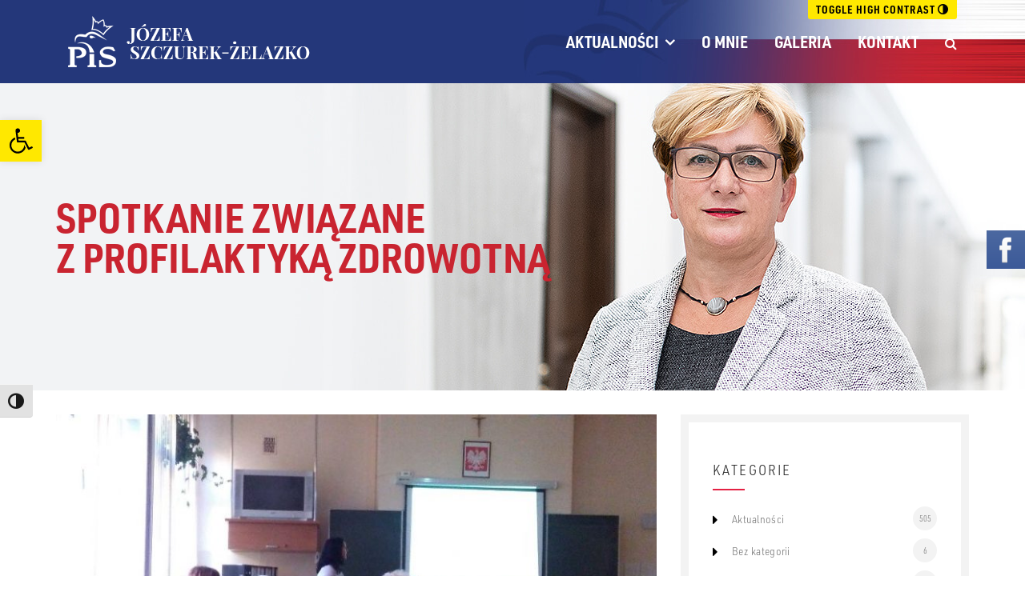

--- FILE ---
content_type: text/html; charset=UTF-8
request_url: https://szczurek-zelazko.pl/spotkanie-zwiazane-z-profilaktyka-zdrowotna/
body_size: 12823
content:
<!DOCTYPE html>
<html lang="pl-PL">
<head>
    <meta charset="utf-8">
	<!--[if ie]><meta http-equiv="X-UA-Compatible" content="IE=edge,chrome=1"><![endif]-->
	<meta name="viewport" content="width=device-width, initial-scale=1.0">
	<meta name="format-detection" content="telephone=no">
    
    <meta name="theme-color" content="#24377a">
    
	<title>spotkanie związane z profilaktyką zdrowotną &#8211; Poseł RP Józefa Szczurek-Żelazko &#8211; Ziemia brzeska, bocheńska, tarnowska</title>
<meta name='robots' content='max-image-preview:large'/>
<link rel='dns-prefetch' href='//ajax.googleapis.com'/>
<link rel='dns-prefetch' href='//cdnjs.cloudflare.com'/>
<link rel="alternate" type="application/rss+xml" title="Poseł RP Józefa Szczurek-Żelazko - Ziemia brzeska, bocheńska, tarnowska &raquo; spotkanie związane z&nbsp;profilaktyką zdrowotną Kanał z komentarzami" href="https://szczurek-zelazko.pl/spotkanie-zwiazane-z-profilaktyka-zdrowotna/feed/"/>
<script type="text/javascript">//<![CDATA[
window._wpemojiSettings={"baseUrl":"https:\/\/s.w.org\/images\/core\/emoji\/15.0.3\/72x72\/","ext":".png","svgUrl":"https:\/\/s.w.org\/images\/core\/emoji\/15.0.3\/svg\/","svgExt":".svg","source":{"concatemoji":"https:\/\/szczurek-zelazko.pl\/wp-includes\/js\/wp-emoji-release.min.js"}};!function(i,n){var o,s,e;function c(e){try{var t={supportTests:e,timestamp:(new Date).valueOf()};sessionStorage.setItem(o,JSON.stringify(t))}catch(e){}}function p(e,t,n){e.clearRect(0,0,e.canvas.width,e.canvas.height),e.fillText(t,0,0);var t=new Uint32Array(e.getImageData(0,0,e.canvas.width,e.canvas.height).data),r=(e.clearRect(0,0,e.canvas.width,e.canvas.height),e.fillText(n,0,0),new Uint32Array(e.getImageData(0,0,e.canvas.width,e.canvas.height).data));return t.every(function(e,t){return e===r[t]})}function u(e,t,n){switch(t){case"flag":return n(e,"\ud83c\udff3\ufe0f\u200d\u26a7\ufe0f","\ud83c\udff3\ufe0f\u200b\u26a7\ufe0f")?!1:!n(e,"\ud83c\uddfa\ud83c\uddf3","\ud83c\uddfa\u200b\ud83c\uddf3")&&!n(e,"\ud83c\udff4\udb40\udc67\udb40\udc62\udb40\udc65\udb40\udc6e\udb40\udc67\udb40\udc7f","\ud83c\udff4\u200b\udb40\udc67\u200b\udb40\udc62\u200b\udb40\udc65\u200b\udb40\udc6e\u200b\udb40\udc67\u200b\udb40\udc7f");case"emoji":return!n(e,"\ud83d\udc26\u200d\u2b1b","\ud83d\udc26\u200b\u2b1b")}return!1}function f(e,t,n){var r="undefined"!=typeof WorkerGlobalScope&&self instanceof WorkerGlobalScope?new OffscreenCanvas(300,150):i.createElement("canvas"),a=r.getContext("2d",{willReadFrequently:!0}),o=(a.textBaseline="top",a.font="600 32px Arial",{});return e.forEach(function(e){o[e]=t(a,e,n)}),o}function t(e){var t=i.createElement("script");t.src=e,t.defer=!0,i.head.appendChild(t)}"undefined"!=typeof Promise&&(o="wpEmojiSettingsSupports",s=["flag","emoji"],n.supports={everything:!0,everythingExceptFlag:!0},e=new Promise(function(e){i.addEventListener("DOMContentLoaded",e,{once:!0})}),new Promise(function(t){var n=function(){try{var e=JSON.parse(sessionStorage.getItem(o));if("object"==typeof e&&"number"==typeof e.timestamp&&(new Date).valueOf()<e.timestamp+604800&&"object"==typeof e.supportTests)return e.supportTests}catch(e){}return null}();if(!n){if("undefined"!=typeof Worker&&"undefined"!=typeof OffscreenCanvas&&"undefined"!=typeof URL&&URL.createObjectURL&&"undefined"!=typeof Blob)try{var e="postMessage("+f.toString()+"("+[JSON.stringify(s),u.toString(),p.toString()].join(",")+"));",r=new Blob([e],{type:"text/javascript"}),a=new Worker(URL.createObjectURL(r),{name:"wpTestEmojiSupports"});return void(a.onmessage=function(e){c(n=e.data),a.terminate(),t(n)})}catch(e){}c(n=f(s,u,p))}t(n)}).then(function(e){for(var t in e)n.supports[t]=e[t],n.supports.everything=n.supports.everything&&n.supports[t],"flag"!==t&&(n.supports.everythingExceptFlag=n.supports.everythingExceptFlag&&n.supports[t]);n.supports.everythingExceptFlag=n.supports.everythingExceptFlag&&!n.supports.flag,n.DOMReady=!1,n.readyCallback=function(){n.DOMReady=!0}}).then(function(){return e}).then(function(){var e;n.supports.everything||(n.readyCallback(),(e=n.source||{}).concatemoji?t(e.concatemoji):e.wpemoji&&e.twemoji&&(t(e.twemoji),t(e.wpemoji)))}))}((window,document),window._wpemojiSettings);
//]]></script>
<style id='wp-emoji-styles-inline-css' type='text/css'>img.wp-smiley,img.emoji{display:inline!important;border:none!important;box-shadow:none!important;height:1em!important;width:1em!important;margin:0 .07em!important;vertical-align:-.1em!important;background:none!important;padding:0!important}</style>
<link rel='stylesheet' id='wp-block-library-css' href='https://szczurek-zelazko.pl/wp-includes/css/dist/block-library/style.min.css' type='text/css' media='all'/>
<style id='esf-fb-halfwidth-style-inline-css' type='text/css'>.wp-block-create-block-easy-social-feed-facebook-carousel{background-color:#21759b;color:#fff;padding:2px}</style>
<style id='esf-fb-fullwidth-style-inline-css' type='text/css'>.wp-block-create-block-easy-social-feed-facebook-carousel{background-color:#21759b;color:#fff;padding:2px}</style>
<style id='esf-fb-thumbnail-style-inline-css' type='text/css'>.wp-block-create-block-easy-social-feed-facebook-carousel{background-color:#21759b;color:#fff;padding:2px}</style>
<style id='classic-theme-styles-inline-css' type='text/css'>.wp-block-button__link{color:#fff;background-color:#32373c;border-radius:9999px;box-shadow:none;text-decoration:none;padding:calc(.667em + 2px) calc(1.333em + 2px);font-size:1.125em}.wp-block-file__button{background:#32373c;color:#fff;text-decoration:none}</style>
<style id='global-styles-inline-css' type='text/css'>body{--wp--preset--color--black:#000;--wp--preset--color--cyan-bluish-gray:#abb8c3;--wp--preset--color--white:#fff;--wp--preset--color--pale-pink:#f78da7;--wp--preset--color--vivid-red:#cf2e2e;--wp--preset--color--luminous-vivid-orange:#ff6900;--wp--preset--color--luminous-vivid-amber:#fcb900;--wp--preset--color--light-green-cyan:#7bdcb5;--wp--preset--color--vivid-green-cyan:#00d084;--wp--preset--color--pale-cyan-blue:#8ed1fc;--wp--preset--color--vivid-cyan-blue:#0693e3;--wp--preset--color--vivid-purple:#9b51e0;--wp--preset--gradient--vivid-cyan-blue-to-vivid-purple:linear-gradient(135deg,rgba(6,147,227,1) 0%,#9b51e0 100%);--wp--preset--gradient--light-green-cyan-to-vivid-green-cyan:linear-gradient(135deg,#7adcb4 0%,#00d082 100%);--wp--preset--gradient--luminous-vivid-amber-to-luminous-vivid-orange:linear-gradient(135deg,rgba(252,185,0,1) 0%,rgba(255,105,0,1) 100%);--wp--preset--gradient--luminous-vivid-orange-to-vivid-red:linear-gradient(135deg,rgba(255,105,0,1) 0%,#cf2e2e 100%);--wp--preset--gradient--very-light-gray-to-cyan-bluish-gray:linear-gradient(135deg,#eee 0%,#a9b8c3 100%);--wp--preset--gradient--cool-to-warm-spectrum:linear-gradient(135deg,#4aeadc 0%,#9778d1 20%,#cf2aba 40%,#ee2c82 60%,#fb6962 80%,#fef84c 100%);--wp--preset--gradient--blush-light-purple:linear-gradient(135deg,#ffceec 0%,#9896f0 100%);--wp--preset--gradient--blush-bordeaux:linear-gradient(135deg,#fecda5 0%,#fe2d2d 50%,#6b003e 100%);--wp--preset--gradient--luminous-dusk:linear-gradient(135deg,#ffcb70 0%,#c751c0 50%,#4158d0 100%);--wp--preset--gradient--pale-ocean:linear-gradient(135deg,#fff5cb 0%,#b6e3d4 50%,#33a7b5 100%);--wp--preset--gradient--electric-grass:linear-gradient(135deg,#caf880 0%,#71ce7e 100%);--wp--preset--gradient--midnight:linear-gradient(135deg,#020381 0%,#2874fc 100%);--wp--preset--font-size--small:13px;--wp--preset--font-size--medium:20px;--wp--preset--font-size--large:36px;--wp--preset--font-size--x-large:42px;--wp--preset--spacing--20:.44rem;--wp--preset--spacing--30:.67rem;--wp--preset--spacing--40:1rem;--wp--preset--spacing--50:1.5rem;--wp--preset--spacing--60:2.25rem;--wp--preset--spacing--70:3.38rem;--wp--preset--spacing--80:5.06rem;--wp--preset--shadow--natural:6px 6px 9px rgba(0,0,0,.2);--wp--preset--shadow--deep:12px 12px 50px rgba(0,0,0,.4);--wp--preset--shadow--sharp:6px 6px 0 rgba(0,0,0,.2);--wp--preset--shadow--outlined:6px 6px 0 -3px rgba(255,255,255,1) , 6px 6px rgba(0,0,0,1);--wp--preset--shadow--crisp:6px 6px 0 rgba(0,0,0,1)}:where(.is-layout-flex){gap:.5em}:where(.is-layout-grid){gap:.5em}body .is-layout-flex{display:flex}body .is-layout-flex{flex-wrap:wrap;align-items:center}body .is-layout-flex>*{margin:0}body .is-layout-grid{display:grid}body .is-layout-grid>*{margin:0}:where(.wp-block-columns.is-layout-flex){gap:2em}:where(.wp-block-columns.is-layout-grid){gap:2em}:where(.wp-block-post-template.is-layout-flex){gap:1.25em}:where(.wp-block-post-template.is-layout-grid){gap:1.25em}.has-black-color{color:var(--wp--preset--color--black)!important}.has-cyan-bluish-gray-color{color:var(--wp--preset--color--cyan-bluish-gray)!important}.has-white-color{color:var(--wp--preset--color--white)!important}.has-pale-pink-color{color:var(--wp--preset--color--pale-pink)!important}.has-vivid-red-color{color:var(--wp--preset--color--vivid-red)!important}.has-luminous-vivid-orange-color{color:var(--wp--preset--color--luminous-vivid-orange)!important}.has-luminous-vivid-amber-color{color:var(--wp--preset--color--luminous-vivid-amber)!important}.has-light-green-cyan-color{color:var(--wp--preset--color--light-green-cyan)!important}.has-vivid-green-cyan-color{color:var(--wp--preset--color--vivid-green-cyan)!important}.has-pale-cyan-blue-color{color:var(--wp--preset--color--pale-cyan-blue)!important}.has-vivid-cyan-blue-color{color:var(--wp--preset--color--vivid-cyan-blue)!important}.has-vivid-purple-color{color:var(--wp--preset--color--vivid-purple)!important}.has-black-background-color{background-color:var(--wp--preset--color--black)!important}.has-cyan-bluish-gray-background-color{background-color:var(--wp--preset--color--cyan-bluish-gray)!important}.has-white-background-color{background-color:var(--wp--preset--color--white)!important}.has-pale-pink-background-color{background-color:var(--wp--preset--color--pale-pink)!important}.has-vivid-red-background-color{background-color:var(--wp--preset--color--vivid-red)!important}.has-luminous-vivid-orange-background-color{background-color:var(--wp--preset--color--luminous-vivid-orange)!important}.has-luminous-vivid-amber-background-color{background-color:var(--wp--preset--color--luminous-vivid-amber)!important}.has-light-green-cyan-background-color{background-color:var(--wp--preset--color--light-green-cyan)!important}.has-vivid-green-cyan-background-color{background-color:var(--wp--preset--color--vivid-green-cyan)!important}.has-pale-cyan-blue-background-color{background-color:var(--wp--preset--color--pale-cyan-blue)!important}.has-vivid-cyan-blue-background-color{background-color:var(--wp--preset--color--vivid-cyan-blue)!important}.has-vivid-purple-background-color{background-color:var(--wp--preset--color--vivid-purple)!important}.has-black-border-color{border-color:var(--wp--preset--color--black)!important}.has-cyan-bluish-gray-border-color{border-color:var(--wp--preset--color--cyan-bluish-gray)!important}.has-white-border-color{border-color:var(--wp--preset--color--white)!important}.has-pale-pink-border-color{border-color:var(--wp--preset--color--pale-pink)!important}.has-vivid-red-border-color{border-color:var(--wp--preset--color--vivid-red)!important}.has-luminous-vivid-orange-border-color{border-color:var(--wp--preset--color--luminous-vivid-orange)!important}.has-luminous-vivid-amber-border-color{border-color:var(--wp--preset--color--luminous-vivid-amber)!important}.has-light-green-cyan-border-color{border-color:var(--wp--preset--color--light-green-cyan)!important}.has-vivid-green-cyan-border-color{border-color:var(--wp--preset--color--vivid-green-cyan)!important}.has-pale-cyan-blue-border-color{border-color:var(--wp--preset--color--pale-cyan-blue)!important}.has-vivid-cyan-blue-border-color{border-color:var(--wp--preset--color--vivid-cyan-blue)!important}.has-vivid-purple-border-color{border-color:var(--wp--preset--color--vivid-purple)!important}.has-vivid-cyan-blue-to-vivid-purple-gradient-background{background:var(--wp--preset--gradient--vivid-cyan-blue-to-vivid-purple)!important}.has-light-green-cyan-to-vivid-green-cyan-gradient-background{background:var(--wp--preset--gradient--light-green-cyan-to-vivid-green-cyan)!important}.has-luminous-vivid-amber-to-luminous-vivid-orange-gradient-background{background:var(--wp--preset--gradient--luminous-vivid-amber-to-luminous-vivid-orange)!important}.has-luminous-vivid-orange-to-vivid-red-gradient-background{background:var(--wp--preset--gradient--luminous-vivid-orange-to-vivid-red)!important}.has-very-light-gray-to-cyan-bluish-gray-gradient-background{background:var(--wp--preset--gradient--very-light-gray-to-cyan-bluish-gray)!important}.has-cool-to-warm-spectrum-gradient-background{background:var(--wp--preset--gradient--cool-to-warm-spectrum)!important}.has-blush-light-purple-gradient-background{background:var(--wp--preset--gradient--blush-light-purple)!important}.has-blush-bordeaux-gradient-background{background:var(--wp--preset--gradient--blush-bordeaux)!important}.has-luminous-dusk-gradient-background{background:var(--wp--preset--gradient--luminous-dusk)!important}.has-pale-ocean-gradient-background{background:var(--wp--preset--gradient--pale-ocean)!important}.has-electric-grass-gradient-background{background:var(--wp--preset--gradient--electric-grass)!important}.has-midnight-gradient-background{background:var(--wp--preset--gradient--midnight)!important}.has-small-font-size{font-size:var(--wp--preset--font-size--small)!important}.has-medium-font-size{font-size:var(--wp--preset--font-size--medium)!important}.has-large-font-size{font-size:var(--wp--preset--font-size--large)!important}.has-x-large-font-size{font-size:var(--wp--preset--font-size--x-large)!important}.wp-block-navigation a:where(:not(.wp-element-button)){color:inherit}:where(.wp-block-post-template.is-layout-flex){gap:1.25em}:where(.wp-block-post-template.is-layout-grid){gap:1.25em}:where(.wp-block-columns.is-layout-flex){gap:2em}:where(.wp-block-columns.is-layout-grid){gap:2em}.wp-block-pullquote{font-size:1.5em;line-height:1.6}</style>
<link rel='stylesheet' id='contact-form-7-css' href='https://szczurek-zelazko.pl/wp-content/plugins/contact-form-7/includes/css/styles.css?ver=5.9.5' type='text/css' media='all'/>
<link rel='stylesheet' id='easy-facebook-likebox-custom-fonts-css' href='https://szczurek-zelazko.pl/wp-content/plugins/easy-facebook-likebox/frontend/assets/css/esf-custom-fonts.css' type='text/css' media='all'/>
<link rel='stylesheet' id='easy-facebook-likebox-popup-styles-css' href='https://szczurek-zelazko.pl/wp-content/plugins/easy-facebook-likebox/facebook/frontend/assets/css/esf-free-popup.css' type='text/css' media='all'/>
<link rel='stylesheet' id='easy-facebook-likebox-frontend-css' href='https://szczurek-zelazko.pl/wp-content/plugins/easy-facebook-likebox/facebook/frontend/assets/css/easy-facebook-likebox-frontend.css' type='text/css' media='all'/>
<link rel='stylesheet' id='easy-facebook-likebox-customizer-style-css' href='https://szczurek-zelazko.pl/wp-admin/admin-ajax.php?action=easy-facebook-likebox-customizer-style&#038;ver=6.5.7' type='text/css' media='all'/>
<link rel='stylesheet' id='ui-font-css' href='https://szczurek-zelazko.pl/wp-content/plugins/wp-accessibility/toolbar/fonts/css/a11y-toolbar.css?ver=2.2.6' type='text/css' media='all'/>
<link rel='stylesheet' id='wpa-toolbar-css' href='https://szczurek-zelazko.pl/wp-content/plugins/wp-accessibility/toolbar/css/a11y.css?ver=2.2.6' type='text/css' media='all'/>
<link rel='stylesheet' id='ui-fontsize.css-css' href='https://szczurek-zelazko.pl/wp-content/plugins/wp-accessibility/toolbar/css/a11y-fontsize-alt.css?ver=2.2.6' type='text/css' media='all'/>
<style id='ui-fontsize.css-inline-css' type='text/css'>html{--wpa-font-size:150%}</style>
<link rel='stylesheet' id='wpa-style-css' href='https://szczurek-zelazko.pl/wp-content/plugins/wp-accessibility/css/wpa-style.css?ver=2.2.6' type='text/css' media='all'/>
<style id='wpa-style-inline-css' type='text/css'>:root{--admin-bar-top:7px}</style>
<link rel='stylesheet' id='parent-style-css' href='https://szczurek-zelazko.pl/wp-content/themes/szczurek-zelazko/css/style.css?ver=1.1.0' type='text/css' media='all'/>
<link rel='stylesheet' id='child-style-css' href='https://szczurek-zelazko.pl/wp-content/themes/szczurek-zelazko/style.css?ver=1.1.0' type='text/css' media='all'/>
<link rel='stylesheet' id='responsive-css' href='https://szczurek-zelazko.pl/wp-content/themes/szczurek-zelazko/css/responsive.css?ver=1.1.0' type='text/css' media='all'/>
<link rel='stylesheet' id='fancybox-css' href='//cdnjs.cloudflare.com/ajax/libs/fancybox/2.1.5/jquery.fancybox.min.css' type='text/css' media='all'/>
<link rel='stylesheet' id='esf-custom-fonts-css' href='https://szczurek-zelazko.pl/wp-content/plugins/easy-facebook-likebox/frontend/assets/css/esf-custom-fonts.css' type='text/css' media='all'/>
<link rel='stylesheet' id='esf-insta-frontend-css' href='https://szczurek-zelazko.pl/wp-content/plugins/easy-facebook-likebox//instagram/frontend/assets/css/esf-insta-frontend.css' type='text/css' media='all'/>
<link rel='stylesheet' id='esf-insta-customizer-style-css' href='https://szczurek-zelazko.pl/wp-admin/admin-ajax.php?action=esf-insta-customizer-style&#038;ver=6.5.7' type='text/css' media='all'/>
<link rel='stylesheet' id='pojo-a11y-css' href='https://szczurek-zelazko.pl/wp-content/plugins/pojo-accessibility/assets/css/style.min.css?ver=1.0.0' type='text/css' media='all'/>
<script type="text/javascript" src="https://ajax.googleapis.com/ajax/libs/jquery/1.11.3/jquery.min.js?ver=1.11.3" id="jquery-js"></script>
<script type="text/javascript" src="https://szczurek-zelazko.pl/wp-content/plugins/easy-facebook-likebox/facebook/frontend/assets/js/esf-free-popup.min.js" id="easy-facebook-likebox-popup-script-js"></script>
<script type="text/javascript" id="easy-facebook-likebox-public-script-js-extra">//<![CDATA[
var public_ajax={"ajax_url":"https:\/\/szczurek-zelazko.pl\/wp-admin\/admin-ajax.php","efbl_is_fb_pro":""};
//]]></script>
<script type="text/javascript" src="https://szczurek-zelazko.pl/wp-content/plugins/easy-facebook-likebox/facebook/frontend/assets/js/public.js" id="easy-facebook-likebox-public-script-js"></script>
<script type="text/javascript" src="https://szczurek-zelazko.pl/wp-content/plugins/easy-facebook-likebox/frontend/assets/js/imagesloaded.pkgd.min.js" id="imagesloaded.pkgd.min-js"></script>
<script type="text/javascript" id="esf-insta-public-js-extra">//<![CDATA[
var esf_insta={"ajax_url":"https:\/\/szczurek-zelazko.pl\/wp-admin\/admin-ajax.php","version":"free","nonce":"d4c6ae6e00"};
//]]></script>
<script type="text/javascript" src="https://szczurek-zelazko.pl/wp-content/plugins/easy-facebook-likebox//instagram/frontend/assets/js/esf-insta-public.js?ver=1" id="esf-insta-public-js"></script>
<link rel="https://api.w.org/" href="https://szczurek-zelazko.pl/wp-json/"/><link rel="alternate" type="application/json" href="https://szczurek-zelazko.pl/wp-json/wp/v2/posts/4502"/><link rel="canonical" href="https://szczurek-zelazko.pl/spotkanie-zwiazane-z-profilaktyka-zdrowotna/"/>
<link rel="alternate" type="application/json+oembed" href="https://szczurek-zelazko.pl/wp-json/oembed/1.0/embed?url=https%3A%2F%2Fszczurek-zelazko.pl%2Fspotkanie-zwiazane-z-profilaktyka-zdrowotna%2F"/>
<link rel="alternate" type="text/xml+oembed" href="https://szczurek-zelazko.pl/wp-json/oembed/1.0/embed?url=https%3A%2F%2Fszczurek-zelazko.pl%2Fspotkanie-zwiazane-z-profilaktyka-zdrowotna%2F&#038;format=xml"/>
<style type="text/css">#pojo-a11y-toolbar .pojo-a11y-toolbar-toggle a{background-color:#ffe800;color:#000}#pojo-a11y-toolbar .pojo-a11y-toolbar-overlay,#pojo-a11y-toolbar .pojo-a11y-toolbar-overlay ul.pojo-a11y-toolbar-items.pojo-a11y-links{border-color:#ffe800}body.pojo-a11y-focusable a:focus{outline-style:solid!important;outline-width:1px!important;outline-color:#e1072b!important}#pojo-a11y-toolbar{top:150px!important}#pojo-a11y-toolbar .pojo-a11y-toolbar-overlay{background-color:#fff}#pojo-a11y-toolbar .pojo-a11y-toolbar-overlay ul.pojo-a11y-toolbar-items li.pojo-a11y-toolbar-item a,#pojo-a11y-toolbar .pojo-a11y-toolbar-overlay p.pojo-a11y-toolbar-title{color:#333}#pojo-a11y-toolbar .pojo-a11y-toolbar-overlay ul.pojo-a11y-toolbar-items li.pojo-a11y-toolbar-item a.active{background-color:#ffe800;color:#fff}@media (max-width:767px){#pojo-a11y-toolbar{top:180px!important}}</style><link rel="icon" href="https://szczurek-zelazko.pl/wp-content/uploads/2018/01/cropped-favicon-150x150.jpg" sizes="32x32"/>
<link rel="icon" href="https://szczurek-zelazko.pl/wp-content/uploads/2018/01/cropped-favicon-300x300.jpg" sizes="192x192"/>
<link rel="apple-touch-icon" href="https://szczurek-zelazko.pl/wp-content/uploads/2018/01/cropped-favicon-300x300.jpg"/>
<meta name="msapplication-TileImage" content="https://szczurek-zelazko.pl/wp-content/uploads/2018/01/cropped-favicon-300x300.jpg"/>
    
    <!-- HTML5 Shim and Respond.js IE8 support of HTML5 elements and media queries -->
    <!-- WARNING: Respond.js doesn't work if you view the page via file:// -->
    <!--[if lt IE 9]>
        <script src="https://oss.maxcdn.com/libs/html5shiv/3.7.0/html5shiv.js"></script>
        <script src="https://oss.maxcdn.com/libs/respond.js/1.4.2/respond.min.js"></script>
    <![endif]-->
    
    <!-- Global site tag (gtag.js) - Google Analytics -->
    <script async src="https://www.googletagmanager.com/gtag/js?id=UA-107286489-5"></script>
    <script>window.dataLayer=window.dataLayer||[];function gtag(){dataLayer.push(arguments);}gtag('js',new Date());gtag('config','UA-107286489-5');</script>
</head>

<body class="post-template-default single single-post postid-4502 single-format-standard">

	<div id="fb" class="hidden-xs" data-right-offset="-280">
		<div class="uchwyt">&nbsp;</div>
		<iframe src="//www.facebook.com/plugins/likebox.php?href=https%3A%2F%2Fwww.facebook.com%2FJ%C3%B3zefa-Szczurek-%C5%BBelazko-848634851899009&amp;width=280&amp;height=230&amp;colorscheme=light&amp;show_faces=true&amp;header=true&amp;stream=false&amp;show_border=true" style="border:none; overflow:hidden; width:280px; height:230px;"></iframe>
	</div>
    
    <!-- header start -->
    <header id="header">
        <!-- header bottom start -->
        <div class="header-bottom">
            <div class="container">
                <div class="menu-area clearfix">
                    <div class="pos-static col-md-4 col-sm-8">
                        <div class="logo">
                            <a href="https://szczurek-zelazko.pl/" title="Strona główna"><img src="https://szczurek-zelazko.pl/wp-content/themes/szczurek-zelazko/img/logo.png" alt="logo"></a>
                        </div>
                    </div>
                    <div class="has-menu-item col-md-8 hidden-xs hidden-sm">
                        
<!-- a11y toolbar widget -->
<div class="a11y-responsive   ltr  default a11y-toolbar-widget">
	<ul><li><button type="button" class="a11y-toggle a11y-toggle-contrast toggle-contrast" data-id="is_normal_contrast" aria-pressed="false"><span class="offscreen">Toggle High Contrast</span> <span class="aticon aticon-adjust" aria-hidden="true"></span></button></li>
	</ul>
</div>
<!-- // a11y toolbar widget -->                        
                        <div class="main-menu">
                            <nav>
                                <ul id="menu-menu" class="menu"><li id="menu-item-10" class="menu-item menu-item-type-custom menu-item-object-custom menu-item-home menu-item-has-children menu-item-10"><a href="https://szczurek-zelazko.pl/">Aktualności</a>
<ul class="sub-menu">
	<li id="menu-item-8380" class="menu-item menu-item-type-post_type menu-item-object-page current_page_parent menu-item-8380"><a href="https://szczurek-zelazko.pl/archiwum-aktualnosci/">Archiwum aktualności</a></li>
</ul>
</li>
<li id="menu-item-13" class="menu-item menu-item-type-post_type menu-item-object-page menu-item-13"><a href="https://szczurek-zelazko.pl/o-mnie/">O&nbsp;mnie</a></li>
<li id="menu-item-11" class="menu-item menu-item-type-post_type menu-item-object-page menu-item-11"><a href="https://szczurek-zelazko.pl/galeria/">Galeria</a></li>
<li id="menu-item-12" class="menu-item menu-item-type-post_type menu-item-object-page menu-item-12"><a href="https://szczurek-zelazko.pl/kontakt/">Kontakt</a></li>
</ul>                            </nav>
                        </div>
                        
                        <div class="search-btn">
                            <i class="fa fa-search"></i>
                        </div>
                    </div>
                </div>
            </div>
            
            <!-- popup-search-form start-->
            <div class="search-form-area">
                <form role="search" method="get" class="search-form" action="https://szczurek-zelazko.pl/">
                    <input type="text" class="inputText" placeholder="Szukaj&hellip;" value="" name="s" required />
                    <button type="submit" class="src-submit-btn">
                        <i class="fa fa-paper-plane"></i>
                    </button>
                </form>
                <div class="form-clox">
                    <i class="icofont icofont-close-line"></i>
                </div>
            </div>
            <!-- popup-search-form end-->
        </div>
        <!-- header bottom end -->
    </header>
    <!-- header end -->
    
        
        
        <div class="top-page">
            <div class="container">
                <div class="row">
                    <div class="col-xs-11 col-sm-7 col-lg-8">
                        <h1 class="blg-cat-title">spotkanie związane z&nbsp;profilaktyką zdrowotną</h1>
                    </div>
                </div>
            </div>
        </div>
        
        <!-- blog standard area start -->
        <div class="blog blog-standard">
            <div class="container">
                <div class="row">
                    <!-- main content area start -->
                    <div class="col-md-8 col-sm-8 col-xs-12">
                        <!-- blog post details area start -->
                        <div class="blog-post-details">
                            <div class="blg-single-item">
                                <img width="775" height="450" src="https://szczurek-zelazko.pl/wp-content/uploads/2017/06/IMG_20170619_181721-1-775x450.jpg" class="attachment-news size-news wp-post-image" alt="" decoding="async" fetchpriority="high"/>                                
                                <div class="stnd-post-text">
                                    <p class="post-category"><a href="https://szczurek-zelazko.pl/kategoria/aktualnosci/" rel="category tag">Aktualności</a>, <a href="https://szczurek-zelazko.pl/kategoria/galeria/" rel="category tag">Galeria</a>, <a href="https://szczurek-zelazko.pl/kategoria/multimedia/" rel="category tag">Multimedia</a></p>
                                    <div class="blg-post-meta">Dodano: 20 czerwca 2017</div>
                                </div>
                            </div>
                            
                            <div class="blog-post-desc">
                                <p style="text-align: justify;">19 czerwca w&nbsp;Zespole Szkół Ponadgimnazjalnych w&nbsp;Czchowie odbyło się spotkanie związane z&nbsp;profilaktyką zdrowotną prowadzone przez&nbsp;Panią Monikę Drużbowską a&nbsp;także Panią dr&nbsp;Gabrielą Zięć z&nbsp;Uniwersytetu Rolniczego im.&nbsp;Hugona Kołłątaja w&nbsp;Krakowie. Podczas spotkania były poruszane tematy dotyczące zniwelowania ryzyka zachorowania na&nbsp;raka oraz&nbsp;otyłości. Pani dr&nbsp;Gabriela Zięć zapoznała zgromadzonych na&nbsp;prelekcji z&nbsp;tematyką „TEFF – Alternatywne zboże”. Niestety obowiązki sejmowe uniemożliwiły Pani Wiceminister Zdrowia Józefie Szczurek-Żelazko udział w&nbsp;tym interesującym i&nbsp;pouczającym spotkaniu. W&nbsp;imieniu Pani Poseł w&nbsp;spotkaniu udział wzięli  Pan Krzysztof Szot oraz&nbsp;Pani Agnieszka Zięba.</p>
<p style="text-align: justify;"><code>[envira-gallery id="4505"]</code><br/>
<code>[envira-gallery slug="4505"]</code></p>                            </div>
                            
                                                    </div>
                        <!-- blog post details area end -->
                        
                        <!-- comment area start -->
                                                <!--
                        <div class="comment-area">
                            <div class="comment-title">
                                <h4>Komentarze <span>(0)</span></h4>
                            </div>
                            
                            <ul class="comment-list">
                                <li class="comment-info-inner">
                                    <article>
                                        <div class="comment-author">
                                            <img src="https://szczurek-zelazko.pl/wp-content/themes/szczurek-zelazko/img/author/comment-auth.jpg" alt="image">
                                            <h2>LUISIANA GARCIAS <span>5 Min ago</span></h2>
                                        </div>
                                        <div class="meta-data">
                                            <p class="category">Category : <span>Apartment</span></p>
                                        </div>
                                        <div class="comment-content">
                                            <p>Lorem ipsum dolor sit amet, consectetuer adipiscing elit, sed diam nonummy nibh euismod tincidunt ut laoreet dolore magna aliquam erat volutpat. Ut wisi enim ad minim veniam...</p>
                                        </div>
                                        <div class="comment-reply">
                                            <a href="#"><i class="fa fa-reply"></i></a>
                                        </div>
                                    </article>
                                    <ul class="children">
                                        <li class="comment-info-inner">
                                            <article>
                                                <div class="comment-author">
                                                    <img src="https://szczurek-zelazko.pl/wp-content/themes/szczurek-zelazko/img/author/comment-auth.jpg" alt="image">
                                                    <h2>LUISIANA GARCIAS <span>5 Min ago</span></h2>
                                                </div>
                                                <div class="meta-data">
                                                    <p class="category">Category : <span>Apartment</span></p>
                                                </div>
                                                <div class="comment-content">
                                                    <p>Lorem ipsum dolor sit amet, consectetuer adipiscing elit, sed diam nonummy nibh euismod tincidunt ut laoreet dolore magna aliquam erat volutpat. Ut wisi enim ad minim veniam...</p>
                                                </div>
                                                <div class="comment-reply">
                                                    <a href="#"><i class="fa fa-reply"></i></a>
                                                </div>
                                            </article>
                                        </li>
                                    </ul>
                                </li>
                                <li class="comment-info-inner">
                                    <article>
                                        <div class="comment-author">
                                            <img src="https://szczurek-zelazko.pl/wp-content/themes/szczurek-zelazko/img/author/comment-auth.jpg" alt="image">
                                            <h2>LUISIANA GARCIAS <span>5 Min ago</span></h2>
                                        </div>
                                        <div class="meta-data">
                                            <p class="category">Category : <span>Apartment</span></p>
                                        </div>
                                        <div class="comment-content">
                                            <p>Lorem ipsum dolor sit amet, consectetuer adipiscing elit, sed diam nonummy nibh euismod tincidunt ut laoreet dolore magna aliquam erat volutpat. Ut wisi enim ad minim veniam...</p>
                                        </div>
                                        <div class="comment-reply">
                                            <a href="#"><i class="fa fa-reply"></i></a>
                                        </div>
                                    </article>
                                </li>
                            </ul>
                        </div>
                        
                        <div class="leave-comment">
                            <div class="comment-title">
                                <h4>Zostaw swój komentarz</h4>
                            </div>
                            
                            <div class="row">
                                <form action="#">
                                    <div class="col-md-4 col-sm-6 col-xs-12">
                                        <input type="text" placeholder="Name">
                                    </div>
                                    <div class="col-md-4 col-sm-6 col-xs-12">
                                        <input type="text" placeholder="Email">
                                    </div>
                                    <div class="col-md-4 col-sm-12 col-xs-12">
                                        <input type="text" placeholder="Website">
                                    </div>
                                    <div class="col-xs-12">
                                        <textarea name="msg" id="message" placeholder="Message"></textarea>
                                    </div>
                                    <div class="col-xs-12">
                                        <input type="submit" value="SEND MESSSAGE">
                                    </div>
                                </form>
                            </div>
                        </div>
                        -->
                        <!-- leave a comment area end -->
                    </div>
                    <!-- main content area end -->
                    
                    <!-- sidebar area start -->
                    <div class="col-md-4 col-sm-4 col-xs-12">
                        <div class="blog-sidebar blg-details-sidebar">
                            
                            <div id="categories-3" class="widget widget_categories"><div class="widget-title"><h4>Kategorie</h4></div>
			<ul>
					<li class="cat-item cat-item-7"><a href="https://szczurek-zelazko.pl/kategoria/aktualnosci/">Aktualności</a> (505)
</li>
	<li class="cat-item cat-item-10"><a href="https://szczurek-zelazko.pl/kategoria/bez-kategorii/">Bez kategorii</a> (6)
</li>
	<li class="cat-item cat-item-8"><a href="https://szczurek-zelazko.pl/kategoria/galeria/">Galeria</a> (372)
</li>
	<li class="cat-item cat-item-1"><a href="https://szczurek-zelazko.pl/kategoria/ministerialne/">Ministerialne</a> (362)
</li>
	<li class="cat-item cat-item-9"><a href="https://szczurek-zelazko.pl/kategoria/multimedia/">Multimedia</a> (284)
</li>
	<li class="cat-item cat-item-4"><a href="https://szczurek-zelazko.pl/kategoria/sejmowe/">Sejmowe</a> (338)
</li>
	<li class="cat-item cat-item-6"><a href="https://szczurek-zelazko.pl/kategoria/z-terenu/">Z terenu</a> (343)
</li>
	<li class="cat-item cat-item-12"><a href="https://szczurek-zelazko.pl/kategoria/ziemia-bochenska/">Ziemia Bocheńska</a> (11)
</li>
	<li class="cat-item cat-item-11"><a href="https://szczurek-zelazko.pl/kategoria/ziemia-brzeska/">Ziemia Brzeska</a> (13)
</li>
	<li class="cat-item cat-item-13"><a href="https://szczurek-zelazko.pl/kategoria/ziemia-tarnowska/">Ziemia Tarnowska</a> (9)
</li>
			</ul>

			</div>
		<div id="recent-posts-3" class="widget widget_recent_entries">
		<div class="widget-title"><h4>Najnowsze wpisy</h4></div>
		<ul>
											<li>
					<a href="https://szczurek-zelazko.pl/zasady-ubiegania-sie-przez-lekarzy-dentystow-pielegniarki-polozne-i-przez-ratownikow-medycznych-z-ukrainy-o-zgode-na-prace-w-polsce/">Zasady ubiegania się przez&nbsp;lekarzy, dentystów, pielęgniarki, położne i&nbsp;przez&nbsp;ratowników medycznych z&nbsp;Ukrainy o&nbsp;zgodę na&nbsp;pracę w&nbsp;Polsce</a>
											<span class="post-date">3 kwietnia 2022</span>
									</li>
											<li>
					<a href="https://szczurek-zelazko.pl/informacja-odnosnie-dyzury-poselskiego-w-borzecinie/">Informacja odnośnie dyżuru poselskiego w&nbsp;Borzęcinie</a>
											<span class="post-date">4 grudnia 2021</span>
									</li>
											<li>
					<a href="https://szczurek-zelazko.pl/spotkanie-podopiecznych-domu-dziecka-w-jasieniu-z-przedstawicielami-tarnowskiej-jednostki-strzeleckiej/">Spotkanie Podopiecznych Domu Dziecka w&nbsp;Jasieniu z&nbsp;przedstawicielami Tarnowskiej Jednostki Strzeleckiej</a>
											<span class="post-date">30 października 2019</span>
									</li>
					</ul>

		</div>                            
                        </div>
                        <!-- sidebar area end -->
                    </div>
                </div>
            </div>
        </div>
        <!-- blog standard area end -->
    
        
    <!--
    <div class="subscribe-area">
        <div class="container">
            <div class="row">
                <div class="col-md-4 col-sm-12 col-xs-12">
                    <div class="subscribe-text">
                        <p>Zapisz się do newslettera</p>
                        <h4><span>Subskrybuj</span> newsletter</h4>
                    </div>
                </div>
                <div class="subs-form col-md-8 col-sm-12 col-xs-12">
                    
                    <div id="mc_embed_signup">
                        <form action="https://szczurek-zelazko.us17.list-manage.com/subscribe/post?u=0361721f4468c387277e130fd&amp;id=13e26fa426" method="post" id="mc-embedded-subscribe-form" name="mc-embedded-subscribe-form" class="validate" target="_blank" novalidate>
                            <div id="mc_embed_signup_scroll">
                                <div class="col-md-9 col-sm-9 col-xs-12">
                                    <input type="email" value="" name="EMAIL" class="email" id="mce-EMAIL" placeholder="Wpisz swój adres e-mail" required>
                                </div>
                                
                                <!- real people should not fill this in and expect good things - do not remove this or risk form bot signups ->
                                <div style="position: absolute; left: -5000px;" aria-hidden="true"><input type="text" name="b_0361721f4468c387277e130fd_13e26fa426" tabindex="-1" value=""></div>
                                
                                <div class="col-md-3 col-sm-3 col-xs-12">
                                    <div class="row">
                                        <button type="submit" name="subscribe" id="mc-embedded-subscribe">Subskrybuj <i class="fa fa-long-arrow-right"></i></button>
                                    </div>
                                </div>
                            </div>
                        </form>
                    </div>
                    
                </div>
            </div>
        </div>
    </div>
    -->
    
    <!-- footer area start -->
    <footer>
        <div class="container">
            <div class="row">
                <div class="col-sm-6">
                    <div class="footer-header">
                        <h4>Zapraszam do kontaktu!</h4>
                        <p>Biura Poselskie</p>
                    </div>
                </div>
                
                <div class="col-sm-6">
                    <div class="footer-bottom">
                        <div class="ft-contact row">
                            <div class="col-xs-6">
                                <h5>Brzesko</h5>
                                <p>
                                    ul. Berka Joselewicza 2, <br>
                                    32-800 Brzesko <br>
                                    Tel./fax: 14 686 32 03
                                </p>
                            </div>
                            

                        </div>
                    </div>
                </div>
            </div>
                
            <div class="row">
                <div class="col-xs-12">
                    <div class="lgw-social-area">
                        <a href="https://www.facebook.com/J%C3%B3zefa-Szczurek-%C5%BBelazko-848634851899009/?fref=ts" target="_blank" class="facebook">Facebook</a>
                        <!-- <a href="#" target="_blank" class="instagram">Instagram</a> -->
                        <a href="https://twitter.com/szczurekzelazko" target="_blank" class="twitter">Twitter</a>
                    </div>
                </div>
            </div>
        </div>
        
        <img class="fullwidth" src="https://szczurek-zelazko.pl/wp-content/themes/szczurek-zelazko/img/bg/bg-footer.jpg" alt="">
    </footer>
    <!-- footer area end -->
    
    <!-- smothscroll start-->
    <div class="scroll-top-btn">
        <a href="#header" class="smoothscroll"><i class="fa fa-angle-up"></i></a>
    </div>
    <!-- smothscroll end-->
    
    <script type="text/javascript" src="https://szczurek-zelazko.pl/wp-content/plugins/contact-form-7/includes/swv/js/index.js?ver=5.9.5" id="swv-js"></script>
<script type="text/javascript" id="contact-form-7-js-extra">//<![CDATA[
var wpcf7={"api":{"root":"https:\/\/szczurek-zelazko.pl\/wp-json\/","namespace":"contact-form-7\/v1"}};
//]]></script>
<script type="text/javascript" src="https://szczurek-zelazko.pl/wp-content/plugins/contact-form-7/includes/js/index.js?ver=5.9.5" id="contact-form-7-js"></script>
<script type="text/javascript" id="wpa-toolbar-js-extra">//<![CDATA[
var wpatb={"location":"body","is_rtl":"ltr","is_right":"default","responsive":"a11y-responsive","contrast":"Toggle High Contrast","grayscale":"Toggle Grayscale","fontsize":"Toggle Font size","custom_location":"standard-location","enable_grayscale":"false","enable_fontsize":"false","enable_contrast":"true"};var wpa11y={"path":"https:\/\/szczurek-zelazko.pl\/wp-content\/plugins\/wp-accessibility\/toolbar\/css\/a11y-contrast.css?version=2.2.6"};
//]]></script>
<script type="text/javascript" src="https://szczurek-zelazko.pl/wp-content/plugins/wp-accessibility/js/wpa-toolbar.min.js?ver=2.2.6" id="wpa-toolbar-js" defer="defer" data-wp-strategy="defer"></script>
<script type="text/javascript" src="https://szczurek-zelazko.pl/wp-content/themes/szczurek-zelazko/js/bootstrap.min.js?ver=3.3.7%20" id="bootstrap-js"></script>
<script type="text/javascript" src="https://szczurek-zelazko.pl/wp-content/themes/szczurek-zelazko/js/jquery-ui.js?ver=1.12.1" id="jquery-ui-js"></script>
<script type="text/javascript" src="https://szczurek-zelazko.pl/wp-content/themes/szczurek-zelazko/js/owl.carousel.min.js?ver=2.2.1" id="owl.carousel-js"></script>
<script type="text/javascript" src="https://szczurek-zelazko.pl/wp-content/themes/szczurek-zelazko/js/jquery.waypoints.min.js?ver=4.0.1" id="jquery.waypoints-js"></script>
<script type="text/javascript" src="https://szczurek-zelazko.pl/wp-content/themes/szczurek-zelazko/js/jquery.counterup.min.js?ver=1.0" id="jquery.counterup-js"></script>
<script type="text/javascript" src="https://szczurek-zelazko.pl/wp-includes/js/imagesloaded.min.js?ver=5.0.0" id="imagesloaded-js"></script>
<script type="text/javascript" src="https://szczurek-zelazko.pl/wp-content/themes/szczurek-zelazko/js/isotope.pkgd.min.js?ver=3.0.4" id="isotope-js"></script>
<script type="text/javascript" src="https://szczurek-zelazko.pl/wp-content/themes/szczurek-zelazko/js/jquery.meanmenu.js?ver=2.0.8" id="jquery.meanmenu-js"></script>
<script type="text/javascript" src="//cdnjs.cloudflare.com/ajax/libs/fancybox/2.1.5/jquery.fancybox.min.js?ver=2.1.5" id="jquery.fancybox-js"></script>
<script type="text/javascript" src="https://szczurek-zelazko.pl/wp-content/themes/szczurek-zelazko/js/jquery.cookie.js?ver=1.3.1" id="jquery.cookie-js"></script>
<script type="text/javascript" src="https://szczurek-zelazko.pl/wp-content/themes/szczurek-zelazko/js/theme.js?ver=1.0" id="theme-js"></script>
<script type="text/javascript" id="pojo-a11y-js-extra">//<![CDATA[
var PojoA11yOptions={"focusable":"","remove_link_target":"","add_role_links":"1","enable_save":"1","save_expiration":"24"};
//]]></script>
<script type="text/javascript" src="https://szczurek-zelazko.pl/wp-content/plugins/pojo-accessibility/assets/js/app.min.js?ver=1.0.0" id="pojo-a11y-js"></script>
<script type="text/javascript" id="wp-accessibility-js-extra">//<![CDATA[
var wpa={"skiplinks":{"enabled":false,"output":""},"target":"","tabindex":"","underline":{"enabled":true,"target":"a"},"videos":"","dir":"ltr","lang":"pl-PL","titles":"1","labels":"1","wpalabels":{"s":"Search","author":"Name","email":"Email","url":"Website","comment":"Comment"},"alt":"","altSelector":".hentry img[alt]:not([alt=\"\"]), .comment-content img[alt]:not([alt=\"\"]), #content img[alt]:not([alt=\"\"]),.entry-content img[alt]:not([alt=\"\"])","current":"","errors":"","tracking":"1","ajaxurl":"https:\/\/szczurek-zelazko.pl\/wp-admin\/admin-ajax.php","security":"7c41f6cc46","action":"wpa_stats_action","url":"https:\/\/szczurek-zelazko.pl\/spotkanie-zwiazane-z-profilaktyka-zdrowotna\/","post_id":"4502","continue":"","pause":"Pause video","play":"Play video","restUrl":"https:\/\/szczurek-zelazko.pl\/wp-json\/wp\/v2\/media","ldType":"button","ldHome":"https:\/\/szczurek-zelazko.pl","ldText":"<span class=\"dashicons dashicons-media-text\" aria-hidden=\"true\"><\/span><span class=\"screen-reader\">Long Description<\/span>"};
//]]></script>
<script type="text/javascript" src="https://szczurek-zelazko.pl/wp-content/plugins/wp-accessibility/js/wp-accessibility.min.js?ver=2.2.6" id="wp-accessibility-js" defer="defer" data-wp-strategy="defer"></script>
		<a id="pojo-a11y-skip-content" class="pojo-skip-link pojo-skip-content" tabindex="1" accesskey="s" href="#content">Skip to content</a>
				<nav id="pojo-a11y-toolbar" class="pojo-a11y-toolbar-left pojo-a11y-hidden-phone" role="navigation">
			<div class="pojo-a11y-toolbar-toggle">
				<a class="pojo-a11y-toolbar-link pojo-a11y-toolbar-toggle-link" href="javascript:void(0);" title="Narzędzia dostępności" role="button">
					<span class="pojo-sr-only sr-only">Open toolbar</span>
					<svg xmlns="http://www.w3.org/2000/svg" viewBox="0 0 100 100" fill="currentColor" width="1em">
						<title>Narzędzia dostępności</title>
						<g><path d="M60.4,78.9c-2.2,4.1-5.3,7.4-9.2,9.8c-4,2.4-8.3,3.6-13,3.6c-6.9,0-12.8-2.4-17.7-7.3c-4.9-4.9-7.3-10.8-7.3-17.7c0-5,1.4-9.5,4.1-13.7c2.7-4.2,6.4-7.2,10.9-9.2l-0.9-7.3c-6.3,2.3-11.4,6.2-15.3,11.8C7.9,54.4,6,60.6,6,67.3c0,5.8,1.4,11.2,4.3,16.1s6.8,8.8,11.7,11.7c4.9,2.9,10.3,4.3,16.1,4.3c7,0,13.3-2.1,18.9-6.2c5.7-4.1,9.6-9.5,11.7-16.2l-5.7-11.4C63.5,70.4,62.5,74.8,60.4,78.9z"/><path d="M93.8,71.3l-11.1,5.5L70,51.4c-0.6-1.3-1.7-2-3.2-2H41.3l-0.9-7.2h22.7v-7.2H39.6L37.5,19c2.5,0.3,4.8-0.5,6.7-2.3c1.9-1.8,2.9-4,2.9-6.6c0-2.5-0.9-4.6-2.6-6.3c-1.8-1.8-3.9-2.6-6.3-2.6c-2,0-3.8,0.6-5.4,1.8c-1.6,1.2-2.7,2.7-3.2,4.6c-0.3,1-0.4,1.8-0.3,2.3l5.4,43.5c0.1,0.9,0.5,1.6,1.2,2.3c0.7,0.6,1.5,0.9,2.4,0.9h26.4l13.4,26.7c0.6,1.3,1.7,2,3.2,2c0.6,0,1.1-0.1,1.6-0.4L97,77.7L93.8,71.3z"/></g>					</svg>
				</a>
			</div>
			<div class="pojo-a11y-toolbar-overlay">
				<div class="pojo-a11y-toolbar-inner">
					<p class="pojo-a11y-toolbar-title">Narzędzia dostępności</p>
					
					<ul class="pojo-a11y-toolbar-items pojo-a11y-tools">
																			<li class="pojo-a11y-toolbar-item">
								<a href="#" class="pojo-a11y-toolbar-link pojo-a11y-btn-resize-font pojo-a11y-btn-resize-plus" data-action="resize-plus" data-action-group="resize" tabindex="-1" role="button">
									<span class="pojo-a11y-toolbar-icon"><svg version="1.1" xmlns="http://www.w3.org/2000/svg" width="1em" viewBox="0 0 448 448"><title>Zwiększ tekst</title><path fill="currentColor" d="M256 200v16c0 4.25-3.75 8-8 8h-56v56c0 4.25-3.75 8-8 8h-16c-4.25 0-8-3.75-8-8v-56h-56c-4.25 0-8-3.75-8-8v-16c0-4.25 3.75-8 8-8h56v-56c0-4.25 3.75-8 8-8h16c4.25 0 8 3.75 8 8v56h56c4.25 0 8 3.75 8 8zM288 208c0-61.75-50.25-112-112-112s-112 50.25-112 112 50.25 112 112 112 112-50.25 112-112zM416 416c0 17.75-14.25 32-32 32-8.5 0-16.75-3.5-22.5-9.5l-85.75-85.5c-29.25 20.25-64.25 31-99.75 31-97.25 0-176-78.75-176-176s78.75-176 176-176 176 78.75 176 176c0 35.5-10.75 70.5-31 99.75l85.75 85.75c5.75 5.75 9.25 14 9.25 22.5z"></path></svg></span><span class="pojo-a11y-toolbar-text">Zwiększ tekst</span>								</a>
							</li>
							
							<li class="pojo-a11y-toolbar-item">
								<a href="#" class="pojo-a11y-toolbar-link pojo-a11y-btn-resize-font pojo-a11y-btn-resize-minus" data-action="resize-minus" data-action-group="resize" tabindex="-1" role="button">
									<span class="pojo-a11y-toolbar-icon"><svg version="1.1" xmlns="http://www.w3.org/2000/svg" width="1em" viewBox="0 0 448 448"><title>Zmniejsz tekst</title><path fill="currentColor" d="M256 200v16c0 4.25-3.75 8-8 8h-144c-4.25 0-8-3.75-8-8v-16c0-4.25 3.75-8 8-8h144c4.25 0 8 3.75 8 8zM288 208c0-61.75-50.25-112-112-112s-112 50.25-112 112 50.25 112 112 112 112-50.25 112-112zM416 416c0 17.75-14.25 32-32 32-8.5 0-16.75-3.5-22.5-9.5l-85.75-85.5c-29.25 20.25-64.25 31-99.75 31-97.25 0-176-78.75-176-176s78.75-176 176-176 176 78.75 176 176c0 35.5-10.75 70.5-31 99.75l85.75 85.75c5.75 5.75 9.25 14 9.25 22.5z"></path></svg></span><span class="pojo-a11y-toolbar-text">Zmniejsz tekst</span>								</a>
							</li>
						
													<li class="pojo-a11y-toolbar-item">
								<a href="#" class="pojo-a11y-toolbar-link pojo-a11y-btn-background-group pojo-a11y-btn-grayscale" data-action="grayscale" data-action-group="schema" tabindex="-1" role="button">
									<span class="pojo-a11y-toolbar-icon"><svg version="1.1" xmlns="http://www.w3.org/2000/svg" width="1em" viewBox="0 0 448 448"><title>Odcienie szarości</title><path fill="currentColor" d="M15.75 384h-15.75v-352h15.75v352zM31.5 383.75h-8v-351.75h8v351.75zM55 383.75h-7.75v-351.75h7.75v351.75zM94.25 383.75h-7.75v-351.75h7.75v351.75zM133.5 383.75h-15.5v-351.75h15.5v351.75zM165 383.75h-7.75v-351.75h7.75v351.75zM180.75 383.75h-7.75v-351.75h7.75v351.75zM196.5 383.75h-7.75v-351.75h7.75v351.75zM235.75 383.75h-15.75v-351.75h15.75v351.75zM275 383.75h-15.75v-351.75h15.75v351.75zM306.5 383.75h-15.75v-351.75h15.75v351.75zM338 383.75h-15.75v-351.75h15.75v351.75zM361.5 383.75h-15.75v-351.75h15.75v351.75zM408.75 383.75h-23.5v-351.75h23.5v351.75zM424.5 383.75h-8v-351.75h8v351.75zM448 384h-15.75v-352h15.75v352z"></path></svg></span><span class="pojo-a11y-toolbar-text">Odcienie szarości</span>								</a>
							</li>
						
						
						
													<li class="pojo-a11y-toolbar-item">
								<a href="#" class="pojo-a11y-toolbar-link pojo-a11y-btn-background-group pojo-a11y-btn-light-background" data-action="light-background" data-action-group="schema" tabindex="-1" role="button">
									<span class="pojo-a11y-toolbar-icon"><svg version="1.1" xmlns="http://www.w3.org/2000/svg" width="1em" viewBox="0 0 448 448"><title>Jasne tło</title><path fill="currentColor" d="M184 144c0 4.25-3.75 8-8 8s-8-3.75-8-8c0-17.25-26.75-24-40-24-4.25 0-8-3.75-8-8s3.75-8 8-8c23.25 0 56 12.25 56 40zM224 144c0-50-50.75-80-96-80s-96 30-96 80c0 16 6.5 32.75 17 45 4.75 5.5 10.25 10.75 15.25 16.5 17.75 21.25 32.75 46.25 35.25 74.5h57c2.5-28.25 17.5-53.25 35.25-74.5 5-5.75 10.5-11 15.25-16.5 10.5-12.25 17-29 17-45zM256 144c0 25.75-8.5 48-25.75 67s-40 45.75-42 72.5c7.25 4.25 11.75 12.25 11.75 20.5 0 6-2.25 11.75-6.25 16 4 4.25 6.25 10 6.25 16 0 8.25-4.25 15.75-11.25 20.25 2 3.5 3.25 7.75 3.25 11.75 0 16.25-12.75 24-27.25 24-6.5 14.5-21 24-36.75 24s-30.25-9.5-36.75-24c-14.5 0-27.25-7.75-27.25-24 0-4 1.25-8.25 3.25-11.75-7-4.5-11.25-12-11.25-20.25 0-6 2.25-11.75 6.25-16-4-4.25-6.25-10-6.25-16 0-8.25 4.5-16.25 11.75-20.5-2-26.75-24.75-53.5-42-72.5s-25.75-41.25-25.75-67c0-68 64.75-112 128-112s128 44 128 112z"></path></svg></span><span class="pojo-a11y-toolbar-text">Jasne tło</span>								</a>
							</li>
						
													<li class="pojo-a11y-toolbar-item">
								<a href="#" class="pojo-a11y-toolbar-link pojo-a11y-btn-links-underline" data-action="links-underline" data-action-group="toggle" tabindex="-1" role="button">
									<span class="pojo-a11y-toolbar-icon"><svg version="1.1" xmlns="http://www.w3.org/2000/svg" width="1em" viewBox="0 0 448 448"><title>Podkreślone odnośniki</title><path fill="currentColor" d="M364 304c0-6.5-2.5-12.5-7-17l-52-52c-4.5-4.5-10.75-7-17-7-7.25 0-13 2.75-18 8 8.25 8.25 18 15.25 18 28 0 13.25-10.75 24-24 24-12.75 0-19.75-9.75-28-18-5.25 5-8.25 10.75-8.25 18.25 0 6.25 2.5 12.5 7 17l51.5 51.75c4.5 4.5 10.75 6.75 17 6.75s12.5-2.25 17-6.5l36.75-36.5c4.5-4.5 7-10.5 7-16.75zM188.25 127.75c0-6.25-2.5-12.5-7-17l-51.5-51.75c-4.5-4.5-10.75-7-17-7s-12.5 2.5-17 6.75l-36.75 36.5c-4.5 4.5-7 10.5-7 16.75 0 6.5 2.5 12.5 7 17l52 52c4.5 4.5 10.75 6.75 17 6.75 7.25 0 13-2.5 18-7.75-8.25-8.25-18-15.25-18-28 0-13.25 10.75-24 24-24 12.75 0 19.75 9.75 28 18 5.25-5 8.25-10.75 8.25-18.25zM412 304c0 19-7.75 37.5-21.25 50.75l-36.75 36.5c-13.5 13.5-31.75 20.75-50.75 20.75-19.25 0-37.5-7.5-51-21.25l-51.5-51.75c-13.5-13.5-20.75-31.75-20.75-50.75 0-19.75 8-38.5 22-52.25l-22-22c-13.75 14-32.25 22-52 22-19 0-37.5-7.5-51-21l-52-52c-13.75-13.75-21-31.75-21-51 0-19 7.75-37.5 21.25-50.75l36.75-36.5c13.5-13.5 31.75-20.75 50.75-20.75 19.25 0 37.5 7.5 51 21.25l51.5 51.75c13.5 13.5 20.75 31.75 20.75 50.75 0 19.75-8 38.5-22 52.25l22 22c13.75-14 32.25-22 52-22 19 0 37.5 7.5 51 21l52 52c13.75 13.75 21 31.75 21 51z"></path></svg></span><span class="pojo-a11y-toolbar-text">Podkreślone odnośniki</span>								</a>
							</li>
						
													<li class="pojo-a11y-toolbar-item">
								<a href="#" class="pojo-a11y-toolbar-link pojo-a11y-btn-readable-font" data-action="readable-font" data-action-group="toggle" tabindex="-1" role="button">
									<span class="pojo-a11y-toolbar-icon"><svg version="1.1" xmlns="http://www.w3.org/2000/svg" width="1em" viewBox="0 0 448 448"><title>Czytelna font</title><path fill="currentColor" d="M181.25 139.75l-42.5 112.5c24.75 0.25 49.5 1 74.25 1 4.75 0 9.5-0.25 14.25-0.5-13-38-28.25-76.75-46-113zM0 416l0.5-19.75c23.5-7.25 49-2.25 59.5-29.25l59.25-154 70-181h32c1 1.75 2 3.5 2.75 5.25l51.25 120c18.75 44.25 36 89 55 133 11.25 26 20 52.75 32.5 78.25 1.75 4 5.25 11.5 8.75 14.25 8.25 6.5 31.25 8 43 12.5 0.75 4.75 1.5 9.5 1.5 14.25 0 2.25-0.25 4.25-0.25 6.5-31.75 0-63.5-4-95.25-4-32.75 0-65.5 2.75-98.25 3.75 0-6.5 0.25-13 1-19.5l32.75-7c6.75-1.5 20-3.25 20-12.5 0-9-32.25-83.25-36.25-93.5l-112.5-0.5c-6.5 14.5-31.75 80-31.75 89.5 0 19.25 36.75 20 51 22 0.25 4.75 0.25 9.5 0.25 14.5 0 2.25-0.25 4.5-0.5 6.75-29 0-58.25-5-87.25-5-3.5 0-8.5 1.5-12 2-15.75 2.75-31.25 3.5-47 3.5z"></path></svg></span><span class="pojo-a11y-toolbar-text">Czytelna font</span>								</a>
							</li>
																		<li class="pojo-a11y-toolbar-item">
							<a href="#" class="pojo-a11y-toolbar-link pojo-a11y-btn-reset" data-action="reset" tabindex="-1" role="button">
								<span class="pojo-a11y-toolbar-icon"><svg version="1.1" xmlns="http://www.w3.org/2000/svg" width="1em" viewBox="0 0 448 448"><title>Reset</title><path fill="currentColor" d="M384 224c0 105.75-86.25 192-192 192-57.25 0-111.25-25.25-147.75-69.25-2.5-3.25-2.25-8 0.5-10.75l34.25-34.5c1.75-1.5 4-2.25 6.25-2.25 2.25 0.25 4.5 1.25 5.75 3 24.5 31.75 61.25 49.75 101 49.75 70.5 0 128-57.5 128-128s-57.5-128-128-128c-32.75 0-63.75 12.5-87 34.25l34.25 34.5c4.75 4.5 6 11.5 3.5 17.25-2.5 6-8.25 10-14.75 10h-112c-8.75 0-16-7.25-16-16v-112c0-6.5 4-12.25 10-14.75 5.75-2.5 12.75-1.25 17.25 3.5l32.5 32.25c35.25-33.25 83-53 132.25-53 105.75 0 192 86.25 192 192z"></path></svg></span>
								<span class="pojo-a11y-toolbar-text">Reset</span>
							</a>
						</li>
					</ul>
									</div>
			</div>
		</nav>
		</body>
</html>

--- FILE ---
content_type: text/css; charset: UTF-8;charset=UTF-8
request_url: https://szczurek-zelazko.pl/wp-admin/admin-ajax.php?action=easy-facebook-likebox-customizer-style&ver=6.5.7
body_size: 1171
content:

.efbl_feed_wraper.efbl_skin_8418 .efbl-grid-skin .efbl-row.e-outer {
    grid-template-columns: repeat(auto-fill, minmax(33.33%, 1fr));
}


.efbl_feed_wraper.efbl_skin_8418 .efbl_feeds_holder.efbl_feeds_carousel {


}

.efbl_feed_wraper.efbl_skin_8418 .efbl_feeds_holder.efbl_feeds_carousel .owl-nav {

 display: flex;


}

.efbl_feed_wraper.efbl_skin_8418 .efbl_feeds_holder.efbl_feeds_carousel .owl-dots {

 display: block;


}

.efbl_feed_wraper.efbl_skin_8418 .efbl_feeds_holder.efbl_feeds_carousel .owl-dots .owl-dot span {


}

.efbl_feed_wraper.efbl_skin_8418 .efbl_feeds_holder.efbl_feeds_carousel .owl-dots .owl-dot.active span {


}

.efbl_feed_wraper.efbl_skin_8418 .efbl_load_more_holder a.efbl_load_more_btn span {


}

.efbl_feed_wraper.efbl_skin_8418 .efbl_load_more_holder a.efbl_load_more_btn:hover span {


}

.efbl_feed_wraper.efbl_skin_8418 .efbl_header {

 box-shadow: none;


}

.efbl_feed_wraper.efbl_skin_8418 .efbl_header .efbl_header_inner_wrap .efbl_header_content .efbl_header_meta .efbl_header_title {


}


.efbl_feed_wraper.efbl_skin_8418 .efbl_header .efbl_header_inner_wrap .efbl_header_img img {

 border-radius: 0;


}

.efbl_feed_wraper.efbl_skin_8418 .efbl_header .efbl_header_inner_wrap .efbl_header_content .efbl_header_meta .efbl_cat, .efbl_feed_wraper.efbl_skin_8418 .efbl_header .efbl_header_inner_wrap .efbl_header_content .efbl_header_meta .efbl_followers {


}

.efbl_feed_wraper.efbl_skin_8418 .efbl_header .efbl_header_inner_wrap .efbl_header_content .efbl_bio {


}

.efbl_feed_wraper.efbl_skin_8418 .efbl-story-wrapper, .efbl_feed_wraper.efbl_skin_8418 .efbl-story-wrapper .efbl-thumbnail-wrapper .efbl-thumbnail-col, .efbl_feed_wraper.efbl_skin_8418 .efbl-story-wrapper .efbl-post-footer {


}


.efbl_feed_wraper.efbl_skin_8418 .efbl-story-wrapper {
    box-shadow: none;
}


.efbl_feed_wraper.efbl_skin_8418 .efbl-story-wrapper .efbl-thumbnail-wrapper .efbl-thumbnail-col a img {


}

.efbl_feed_wraper.efbl_skin_8418 .efbl-story-wrapper, .efbl_feed_wraper.efbl_skin_8418 .efbl_feeds_carousel .efbl-story-wrapper .efbl-grid-wrapper {


}

.efbl_feed_wraper.efbl_skin_8418 .efbl-story-wrapper, .efbl_feed_wraper.efbl_skin_8418 .efbl-story-wrapper .efbl-feed-content > .efbl-d-flex .efbl-profile-title span, .efbl_feed_wraper.efbl_skin_8418 .efbl-story-wrapper .efbl-feed-content .description, .efbl_feed_wraper.efbl_skin_8418 .efbl-story-wrapper .efbl-feed-content .description a, .efbl_feed_wraper.efbl_skin_8418 .efbl-story-wrapper .efbl-feed-content .efbl_link_text, .efbl_feed_wraper.efbl_skin_8418 .efbl-story-wrapper .efbl-feed-content .efbl_link_text .efbl_title_link a {


}

.efbl_feed_wraper.efbl_skin_8418 .efbl-story-wrapper .efbl-post-footer .efbl-reacted-item, .efbl_feed_wraper.efbl_skin_8418 .efbl-story-wrapper .efbl-post-footer .efbl-reacted-item .efbl_all_comments_wrap {


}

.efbl_feed_wraper.efbl_skin_8418 .efbl-story-wrapper .efbl-overlay {


}

.efbl_feed_wraper.efbl_skin_8418 .efbl-story-wrapper .efbl-overlay .efbl_multimedia, .efbl_feed_wraper.efbl_skin_8418 .efbl-story-wrapper .efbl-overlay .icon-esf-video-camera {


}

.efbl_feed_wraper.efbl_skin_8418 .efbl-story-wrapper .efbl-post-footer .efbl-view-on-fb, .efbl_feed_wraper.efbl_skin_8418 .efbl-story-wrapper .efbl-post-footer .esf-share-wrapper .esf-share {


}

.efbl_feed_wraper.efbl_skin_8418 .efbl-story-wrapper .efbl-post-footer .efbl-view-on-fb:hover, .efbl_feed_wraper.efbl_skin_8418 .efbl-story-wrapper .efbl-post-footer .esf-share-wrapper .esf-share:hover {


}

.efbl_feed_popup_container .efbl-post-detail.efbl-popup-skin-8418 .efbl-d-columns-wrapper, .efbl_feed_popup_container .efbl-post-detail.efbl-popup-skin-8418 .efbl-d-columns-wrapper .efbl-caption::after {


}

.efbl_feed_popup_container .efbl-post-detail.efbl-popup-skin-8418 .efbl-d-columns-wrapper, .efbl_feed_popup_container .efbl-post-detail.efbl-popup-skin-8418 .efbl-d-columns-wrapper .efbl-caption .efbl-feed-description, .efbl_feed_popup_container .efbl-post-detail.efbl-popup-skin-8418 a, .efbl_feed_popup_container .efbl-post-detail.efbl-popup-skin-8418 span {


}

.efbl_feed_popup_container .efbl-post-detail.efbl-popup-skin-8418 .efbl-d-columns-wrapper .efbl-post-header {

 display: flex;


}

.efbl_feed_popup_container .efbl-post-detail.efbl-popup-skin-8418 .efbl-d-columns-wrapper .efbl-post-header .efbl-profile-image {

 display: block;


}

.efbl_feed_popup_container .efbl-post-detail.efbl-popup-skin-8418 .efbl-d-columns-wrapper .efbl-post-header h2 {


}

.efbl_feed_popup_container .efbl-post-detail.efbl-popup-skin-8418 .efbl-d-columns-wrapper .efbl-post-header span {


}

.efbl_feed_popup_container .efbl-post-detail.efbl-popup-skin-8418 .efbl-feed-description, .efbl_feed_popup_container .efbl-post-detail.efbl-popup-skin-8418 .efbl_link_text {

 display: block;


}

.efbl_feed_popup_container .efbl-post-detail.efbl-popup-skin-8418 .efbl-d-columns-wrapper .efbl-reactions-box {

 display: flex;


}

.efbl_feed_popup_container .efbl-post-detail.efbl-popup-skin-8418 .efbl-d-columns-wrapper .efbl-reactions-box .efbl-reactions span {


}


.efbl_feed_popup_container .efbl-post-detail.efbl-popup-skin-8418 .efbl-d-columns-wrapper .efbl-reactions-box .efbl-reactions .efbl_popup_likes_main {

 display: flex;


}

.efbl_feed_popup_container .efbl-post-detail.efbl-popup-skin-8418 .efbl-d-columns-wrapper .efbl-reactions-box .efbl-reactions .efbl-popup-comments-icon-wrapper {

 display: flex;


}

.efbl_feed_popup_container .efbl-post-detail.efbl-popup-skin-8418 .efbl-commnets, .efbl_feed_popup_container .efbl-post-detail.efbl-popup-skin-8418 .efbl-comments-list {

 display: block;


}

.efbl_feed_popup_container .efbl-post-detail.efbl-popup-skin-8418 .efbl-action-btn {

 display: block;


}

.efbl_feed_popup_container .efbl-post-detail.efbl-popup-skin-8418 .efbl-d-columns-wrapper .efbl-comments-list .efbl-comment-wrap {


}



.efbl_feed_wraper.efbl_skin_8419 .efbl-grid-skin .efbl-row.e-outer {
    grid-template-columns: repeat(auto-fill, minmax(33.33%, 1fr));
}


.efbl_feed_wraper.efbl_skin_8419 .efbl_feeds_holder.efbl_feeds_carousel {


}

.efbl_feed_wraper.efbl_skin_8419 .efbl_feeds_holder.efbl_feeds_carousel .owl-nav {

 display: flex;


}

.efbl_feed_wraper.efbl_skin_8419 .efbl_feeds_holder.efbl_feeds_carousel .owl-dots {

 display: block;


}

.efbl_feed_wraper.efbl_skin_8419 .efbl_feeds_holder.efbl_feeds_carousel .owl-dots .owl-dot span {


}

.efbl_feed_wraper.efbl_skin_8419 .efbl_feeds_holder.efbl_feeds_carousel .owl-dots .owl-dot.active span {


}

.efbl_feed_wraper.efbl_skin_8419 .efbl_load_more_holder a.efbl_load_more_btn span {


}

.efbl_feed_wraper.efbl_skin_8419 .efbl_load_more_holder a.efbl_load_more_btn:hover span {


}

.efbl_feed_wraper.efbl_skin_8419 .efbl_header {

 box-shadow: none;


}

.efbl_feed_wraper.efbl_skin_8419 .efbl_header .efbl_header_inner_wrap .efbl_header_content .efbl_header_meta .efbl_header_title {


}


.efbl_feed_wraper.efbl_skin_8419 .efbl_header .efbl_header_inner_wrap .efbl_header_img img {

 border-radius: 0;


}

.efbl_feed_wraper.efbl_skin_8419 .efbl_header .efbl_header_inner_wrap .efbl_header_content .efbl_header_meta .efbl_cat, .efbl_feed_wraper.efbl_skin_8419 .efbl_header .efbl_header_inner_wrap .efbl_header_content .efbl_header_meta .efbl_followers {


}

.efbl_feed_wraper.efbl_skin_8419 .efbl_header .efbl_header_inner_wrap .efbl_header_content .efbl_bio {


}

.efbl_feed_wraper.efbl_skin_8419 .efbl-story-wrapper, .efbl_feed_wraper.efbl_skin_8419 .efbl-story-wrapper .efbl-thumbnail-wrapper .efbl-thumbnail-col, .efbl_feed_wraper.efbl_skin_8419 .efbl-story-wrapper .efbl-post-footer {


}


.efbl_feed_wraper.efbl_skin_8419 .efbl-story-wrapper {
    box-shadow: none;
}


.efbl_feed_wraper.efbl_skin_8419 .efbl-story-wrapper .efbl-thumbnail-wrapper .efbl-thumbnail-col a img {


}

.efbl_feed_wraper.efbl_skin_8419 .efbl-story-wrapper, .efbl_feed_wraper.efbl_skin_8419 .efbl_feeds_carousel .efbl-story-wrapper .efbl-grid-wrapper {


}

.efbl_feed_wraper.efbl_skin_8419 .efbl-story-wrapper, .efbl_feed_wraper.efbl_skin_8419 .efbl-story-wrapper .efbl-feed-content > .efbl-d-flex .efbl-profile-title span, .efbl_feed_wraper.efbl_skin_8419 .efbl-story-wrapper .efbl-feed-content .description, .efbl_feed_wraper.efbl_skin_8419 .efbl-story-wrapper .efbl-feed-content .description a, .efbl_feed_wraper.efbl_skin_8419 .efbl-story-wrapper .efbl-feed-content .efbl_link_text, .efbl_feed_wraper.efbl_skin_8419 .efbl-story-wrapper .efbl-feed-content .efbl_link_text .efbl_title_link a {


}

.efbl_feed_wraper.efbl_skin_8419 .efbl-story-wrapper .efbl-post-footer .efbl-reacted-item, .efbl_feed_wraper.efbl_skin_8419 .efbl-story-wrapper .efbl-post-footer .efbl-reacted-item .efbl_all_comments_wrap {


}

.efbl_feed_wraper.efbl_skin_8419 .efbl-story-wrapper .efbl-overlay {


}

.efbl_feed_wraper.efbl_skin_8419 .efbl-story-wrapper .efbl-overlay .efbl_multimedia, .efbl_feed_wraper.efbl_skin_8419 .efbl-story-wrapper .efbl-overlay .icon-esf-video-camera {


}

.efbl_feed_wraper.efbl_skin_8419 .efbl-story-wrapper .efbl-post-footer .efbl-view-on-fb, .efbl_feed_wraper.efbl_skin_8419 .efbl-story-wrapper .efbl-post-footer .esf-share-wrapper .esf-share {


}

.efbl_feed_wraper.efbl_skin_8419 .efbl-story-wrapper .efbl-post-footer .efbl-view-on-fb:hover, .efbl_feed_wraper.efbl_skin_8419 .efbl-story-wrapper .efbl-post-footer .esf-share-wrapper .esf-share:hover {


}

.efbl_feed_popup_container .efbl-post-detail.efbl-popup-skin-8419 .efbl-d-columns-wrapper, .efbl_feed_popup_container .efbl-post-detail.efbl-popup-skin-8419 .efbl-d-columns-wrapper .efbl-caption::after {


}

.efbl_feed_popup_container .efbl-post-detail.efbl-popup-skin-8419 .efbl-d-columns-wrapper, .efbl_feed_popup_container .efbl-post-detail.efbl-popup-skin-8419 .efbl-d-columns-wrapper .efbl-caption .efbl-feed-description, .efbl_feed_popup_container .efbl-post-detail.efbl-popup-skin-8419 a, .efbl_feed_popup_container .efbl-post-detail.efbl-popup-skin-8419 span {


}

.efbl_feed_popup_container .efbl-post-detail.efbl-popup-skin-8419 .efbl-d-columns-wrapper .efbl-post-header {

 display: flex;


}

.efbl_feed_popup_container .efbl-post-detail.efbl-popup-skin-8419 .efbl-d-columns-wrapper .efbl-post-header .efbl-profile-image {

 display: block;


}

.efbl_feed_popup_container .efbl-post-detail.efbl-popup-skin-8419 .efbl-d-columns-wrapper .efbl-post-header h2 {


}

.efbl_feed_popup_container .efbl-post-detail.efbl-popup-skin-8419 .efbl-d-columns-wrapper .efbl-post-header span {


}

.efbl_feed_popup_container .efbl-post-detail.efbl-popup-skin-8419 .efbl-feed-description, .efbl_feed_popup_container .efbl-post-detail.efbl-popup-skin-8419 .efbl_link_text {

 display: block;


}

.efbl_feed_popup_container .efbl-post-detail.efbl-popup-skin-8419 .efbl-d-columns-wrapper .efbl-reactions-box {

 display: flex;


}

.efbl_feed_popup_container .efbl-post-detail.efbl-popup-skin-8419 .efbl-d-columns-wrapper .efbl-reactions-box .efbl-reactions span {


}


.efbl_feed_popup_container .efbl-post-detail.efbl-popup-skin-8419 .efbl-d-columns-wrapper .efbl-reactions-box .efbl-reactions .efbl_popup_likes_main {

 display: flex;


}

.efbl_feed_popup_container .efbl-post-detail.efbl-popup-skin-8419 .efbl-d-columns-wrapper .efbl-reactions-box .efbl-reactions .efbl-popup-comments-icon-wrapper {

 display: flex;


}

.efbl_feed_popup_container .efbl-post-detail.efbl-popup-skin-8419 .efbl-commnets, .efbl_feed_popup_container .efbl-post-detail.efbl-popup-skin-8419 .efbl-comments-list {

 display: block;


}

.efbl_feed_popup_container .efbl-post-detail.efbl-popup-skin-8419 .efbl-action-btn {

 display: block;


}

.efbl_feed_popup_container .efbl-post-detail.efbl-popup-skin-8419 .efbl-d-columns-wrapper .efbl-comments-list .efbl-comment-wrap {


}



.efbl_feed_wraper.efbl_skin_8420 .efbl-grid-skin .efbl-row.e-outer {
    grid-template-columns: repeat(auto-fill, minmax(33.33%, 1fr));
}


.efbl_feed_wraper.efbl_skin_8420 .efbl_feeds_holder.efbl_feeds_carousel {


}

.efbl_feed_wraper.efbl_skin_8420 .efbl_feeds_holder.efbl_feeds_carousel .owl-nav {

 display: flex;


}

.efbl_feed_wraper.efbl_skin_8420 .efbl_feeds_holder.efbl_feeds_carousel .owl-dots {

 display: block;


}

.efbl_feed_wraper.efbl_skin_8420 .efbl_feeds_holder.efbl_feeds_carousel .owl-dots .owl-dot span {


}

.efbl_feed_wraper.efbl_skin_8420 .efbl_feeds_holder.efbl_feeds_carousel .owl-dots .owl-dot.active span {


}

.efbl_feed_wraper.efbl_skin_8420 .efbl_load_more_holder a.efbl_load_more_btn span {


}

.efbl_feed_wraper.efbl_skin_8420 .efbl_load_more_holder a.efbl_load_more_btn:hover span {


}

.efbl_feed_wraper.efbl_skin_8420 .efbl_header {

 box-shadow: none;


}

.efbl_feed_wraper.efbl_skin_8420 .efbl_header .efbl_header_inner_wrap .efbl_header_content .efbl_header_meta .efbl_header_title {


}


.efbl_feed_wraper.efbl_skin_8420 .efbl_header .efbl_header_inner_wrap .efbl_header_img img {

 border-radius: 0;


}

.efbl_feed_wraper.efbl_skin_8420 .efbl_header .efbl_header_inner_wrap .efbl_header_content .efbl_header_meta .efbl_cat, .efbl_feed_wraper.efbl_skin_8420 .efbl_header .efbl_header_inner_wrap .efbl_header_content .efbl_header_meta .efbl_followers {


}

.efbl_feed_wraper.efbl_skin_8420 .efbl_header .efbl_header_inner_wrap .efbl_header_content .efbl_bio {


}

.efbl_feed_wraper.efbl_skin_8420 .efbl-story-wrapper, .efbl_feed_wraper.efbl_skin_8420 .efbl-story-wrapper .efbl-thumbnail-wrapper .efbl-thumbnail-col, .efbl_feed_wraper.efbl_skin_8420 .efbl-story-wrapper .efbl-post-footer {


}


.efbl_feed_wraper.efbl_skin_8420 .efbl-story-wrapper {
    box-shadow: none;
}


.efbl_feed_wraper.efbl_skin_8420 .efbl-story-wrapper .efbl-thumbnail-wrapper .efbl-thumbnail-col a img {


}

.efbl_feed_wraper.efbl_skin_8420 .efbl-story-wrapper, .efbl_feed_wraper.efbl_skin_8420 .efbl_feeds_carousel .efbl-story-wrapper .efbl-grid-wrapper {


}

.efbl_feed_wraper.efbl_skin_8420 .efbl-story-wrapper, .efbl_feed_wraper.efbl_skin_8420 .efbl-story-wrapper .efbl-feed-content > .efbl-d-flex .efbl-profile-title span, .efbl_feed_wraper.efbl_skin_8420 .efbl-story-wrapper .efbl-feed-content .description, .efbl_feed_wraper.efbl_skin_8420 .efbl-story-wrapper .efbl-feed-content .description a, .efbl_feed_wraper.efbl_skin_8420 .efbl-story-wrapper .efbl-feed-content .efbl_link_text, .efbl_feed_wraper.efbl_skin_8420 .efbl-story-wrapper .efbl-feed-content .efbl_link_text .efbl_title_link a {


}

.efbl_feed_wraper.efbl_skin_8420 .efbl-story-wrapper .efbl-post-footer .efbl-reacted-item, .efbl_feed_wraper.efbl_skin_8420 .efbl-story-wrapper .efbl-post-footer .efbl-reacted-item .efbl_all_comments_wrap {


}

.efbl_feed_wraper.efbl_skin_8420 .efbl-story-wrapper .efbl-overlay {


}

.efbl_feed_wraper.efbl_skin_8420 .efbl-story-wrapper .efbl-overlay .efbl_multimedia, .efbl_feed_wraper.efbl_skin_8420 .efbl-story-wrapper .efbl-overlay .icon-esf-video-camera {


}

.efbl_feed_wraper.efbl_skin_8420 .efbl-story-wrapper .efbl-post-footer .efbl-view-on-fb, .efbl_feed_wraper.efbl_skin_8420 .efbl-story-wrapper .efbl-post-footer .esf-share-wrapper .esf-share {


}

.efbl_feed_wraper.efbl_skin_8420 .efbl-story-wrapper .efbl-post-footer .efbl-view-on-fb:hover, .efbl_feed_wraper.efbl_skin_8420 .efbl-story-wrapper .efbl-post-footer .esf-share-wrapper .esf-share:hover {


}

.efbl_feed_popup_container .efbl-post-detail.efbl-popup-skin-8420 .efbl-d-columns-wrapper, .efbl_feed_popup_container .efbl-post-detail.efbl-popup-skin-8420 .efbl-d-columns-wrapper .efbl-caption::after {


}

.efbl_feed_popup_container .efbl-post-detail.efbl-popup-skin-8420 .efbl-d-columns-wrapper, .efbl_feed_popup_container .efbl-post-detail.efbl-popup-skin-8420 .efbl-d-columns-wrapper .efbl-caption .efbl-feed-description, .efbl_feed_popup_container .efbl-post-detail.efbl-popup-skin-8420 a, .efbl_feed_popup_container .efbl-post-detail.efbl-popup-skin-8420 span {


}

.efbl_feed_popup_container .efbl-post-detail.efbl-popup-skin-8420 .efbl-d-columns-wrapper .efbl-post-header {

 display: flex;


}

.efbl_feed_popup_container .efbl-post-detail.efbl-popup-skin-8420 .efbl-d-columns-wrapper .efbl-post-header .efbl-profile-image {

 display: block;


}

.efbl_feed_popup_container .efbl-post-detail.efbl-popup-skin-8420 .efbl-d-columns-wrapper .efbl-post-header h2 {


}

.efbl_feed_popup_container .efbl-post-detail.efbl-popup-skin-8420 .efbl-d-columns-wrapper .efbl-post-header span {


}

.efbl_feed_popup_container .efbl-post-detail.efbl-popup-skin-8420 .efbl-feed-description, .efbl_feed_popup_container .efbl-post-detail.efbl-popup-skin-8420 .efbl_link_text {

 display: block;


}

.efbl_feed_popup_container .efbl-post-detail.efbl-popup-skin-8420 .efbl-d-columns-wrapper .efbl-reactions-box {

 display: flex;


}

.efbl_feed_popup_container .efbl-post-detail.efbl-popup-skin-8420 .efbl-d-columns-wrapper .efbl-reactions-box .efbl-reactions span {


}


.efbl_feed_popup_container .efbl-post-detail.efbl-popup-skin-8420 .efbl-d-columns-wrapper .efbl-reactions-box .efbl-reactions .efbl_popup_likes_main {

 display: flex;


}

.efbl_feed_popup_container .efbl-post-detail.efbl-popup-skin-8420 .efbl-d-columns-wrapper .efbl-reactions-box .efbl-reactions .efbl-popup-comments-icon-wrapper {

 display: flex;


}

.efbl_feed_popup_container .efbl-post-detail.efbl-popup-skin-8420 .efbl-commnets, .efbl_feed_popup_container .efbl-post-detail.efbl-popup-skin-8420 .efbl-comments-list {

 display: block;


}

.efbl_feed_popup_container .efbl-post-detail.efbl-popup-skin-8420 .efbl-action-btn {

 display: block;


}

.efbl_feed_popup_container .efbl-post-detail.efbl-popup-skin-8420 .efbl-d-columns-wrapper .efbl-comments-list .efbl-comment-wrap {


}



.efbl_feed_wraper.efbl_skin_8446 .efbl-grid-skin .efbl-row.e-outer {
    grid-template-columns: repeat(auto-fill, minmax(33.33%, 1fr));
}


.efbl_feed_wraper.efbl_skin_8446 .efbl_feeds_holder.efbl_feeds_carousel {


}

.efbl_feed_wraper.efbl_skin_8446 .efbl_feeds_holder.efbl_feeds_carousel .owl-nav {

 display: flex;


}

.efbl_feed_wraper.efbl_skin_8446 .efbl_feeds_holder.efbl_feeds_carousel .owl-dots {

 display: block;


}

.efbl_feed_wraper.efbl_skin_8446 .efbl_feeds_holder.efbl_feeds_carousel .owl-dots .owl-dot span {


}

.efbl_feed_wraper.efbl_skin_8446 .efbl_feeds_holder.efbl_feeds_carousel .owl-dots .owl-dot.active span {


}

.efbl_feed_wraper.efbl_skin_8446 .efbl_load_more_holder a.efbl_load_more_btn span {


}

.efbl_feed_wraper.efbl_skin_8446 .efbl_load_more_holder a.efbl_load_more_btn:hover span {


}

.efbl_feed_wraper.efbl_skin_8446 .efbl_header {

 box-shadow: none;


}

.efbl_feed_wraper.efbl_skin_8446 .efbl_header .efbl_header_inner_wrap .efbl_header_content .efbl_header_meta .efbl_header_title {


}


.efbl_feed_wraper.efbl_skin_8446 .efbl_header .efbl_header_inner_wrap .efbl_header_img img {

 border-radius: 0;


}

.efbl_feed_wraper.efbl_skin_8446 .efbl_header .efbl_header_inner_wrap .efbl_header_content .efbl_header_meta .efbl_cat, .efbl_feed_wraper.efbl_skin_8446 .efbl_header .efbl_header_inner_wrap .efbl_header_content .efbl_header_meta .efbl_followers {


}

.efbl_feed_wraper.efbl_skin_8446 .efbl_header .efbl_header_inner_wrap .efbl_header_content .efbl_bio {


}

.efbl_feed_wraper.efbl_skin_8446 .efbl-story-wrapper, .efbl_feed_wraper.efbl_skin_8446 .efbl-story-wrapper .efbl-thumbnail-wrapper .efbl-thumbnail-col, .efbl_feed_wraper.efbl_skin_8446 .efbl-story-wrapper .efbl-post-footer {


}


.efbl_feed_wraper.efbl_skin_8446 .efbl-story-wrapper {
    box-shadow: none;
}


.efbl_feed_wraper.efbl_skin_8446 .efbl-story-wrapper .efbl-thumbnail-wrapper .efbl-thumbnail-col a img {


}

.efbl_feed_wraper.efbl_skin_8446 .efbl-story-wrapper, .efbl_feed_wraper.efbl_skin_8446 .efbl_feeds_carousel .efbl-story-wrapper .efbl-grid-wrapper {


}

.efbl_feed_wraper.efbl_skin_8446 .efbl-story-wrapper, .efbl_feed_wraper.efbl_skin_8446 .efbl-story-wrapper .efbl-feed-content > .efbl-d-flex .efbl-profile-title span, .efbl_feed_wraper.efbl_skin_8446 .efbl-story-wrapper .efbl-feed-content .description, .efbl_feed_wraper.efbl_skin_8446 .efbl-story-wrapper .efbl-feed-content .description a, .efbl_feed_wraper.efbl_skin_8446 .efbl-story-wrapper .efbl-feed-content .efbl_link_text, .efbl_feed_wraper.efbl_skin_8446 .efbl-story-wrapper .efbl-feed-content .efbl_link_text .efbl_title_link a {


}

.efbl_feed_wraper.efbl_skin_8446 .efbl-story-wrapper .efbl-post-footer .efbl-reacted-item, .efbl_feed_wraper.efbl_skin_8446 .efbl-story-wrapper .efbl-post-footer .efbl-reacted-item .efbl_all_comments_wrap {


}

.efbl_feed_wraper.efbl_skin_8446 .efbl-story-wrapper .efbl-overlay {


}

.efbl_feed_wraper.efbl_skin_8446 .efbl-story-wrapper .efbl-overlay .efbl_multimedia, .efbl_feed_wraper.efbl_skin_8446 .efbl-story-wrapper .efbl-overlay .icon-esf-video-camera {


}

.efbl_feed_wraper.efbl_skin_8446 .efbl-story-wrapper .efbl-post-footer .efbl-view-on-fb, .efbl_feed_wraper.efbl_skin_8446 .efbl-story-wrapper .efbl-post-footer .esf-share-wrapper .esf-share {


}

.efbl_feed_wraper.efbl_skin_8446 .efbl-story-wrapper .efbl-post-footer .efbl-view-on-fb:hover, .efbl_feed_wraper.efbl_skin_8446 .efbl-story-wrapper .efbl-post-footer .esf-share-wrapper .esf-share:hover {


}

.efbl_feed_popup_container .efbl-post-detail.efbl-popup-skin-8446 .efbl-d-columns-wrapper, .efbl_feed_popup_container .efbl-post-detail.efbl-popup-skin-8446 .efbl-d-columns-wrapper .efbl-caption::after {


}

.efbl_feed_popup_container .efbl-post-detail.efbl-popup-skin-8446 .efbl-d-columns-wrapper, .efbl_feed_popup_container .efbl-post-detail.efbl-popup-skin-8446 .efbl-d-columns-wrapper .efbl-caption .efbl-feed-description, .efbl_feed_popup_container .efbl-post-detail.efbl-popup-skin-8446 a, .efbl_feed_popup_container .efbl-post-detail.efbl-popup-skin-8446 span {


}

.efbl_feed_popup_container .efbl-post-detail.efbl-popup-skin-8446 .efbl-d-columns-wrapper .efbl-post-header {

 display: flex;


}

.efbl_feed_popup_container .efbl-post-detail.efbl-popup-skin-8446 .efbl-d-columns-wrapper .efbl-post-header .efbl-profile-image {

 display: block;


}

.efbl_feed_popup_container .efbl-post-detail.efbl-popup-skin-8446 .efbl-d-columns-wrapper .efbl-post-header h2 {


}

.efbl_feed_popup_container .efbl-post-detail.efbl-popup-skin-8446 .efbl-d-columns-wrapper .efbl-post-header span {


}

.efbl_feed_popup_container .efbl-post-detail.efbl-popup-skin-8446 .efbl-feed-description, .efbl_feed_popup_container .efbl-post-detail.efbl-popup-skin-8446 .efbl_link_text {

 display: block;


}

.efbl_feed_popup_container .efbl-post-detail.efbl-popup-skin-8446 .efbl-d-columns-wrapper .efbl-reactions-box {

 display: flex;


}

.efbl_feed_popup_container .efbl-post-detail.efbl-popup-skin-8446 .efbl-d-columns-wrapper .efbl-reactions-box .efbl-reactions span {


}


.efbl_feed_popup_container .efbl-post-detail.efbl-popup-skin-8446 .efbl-d-columns-wrapper .efbl-reactions-box .efbl-reactions .efbl_popup_likes_main {

 display: flex;


}

.efbl_feed_popup_container .efbl-post-detail.efbl-popup-skin-8446 .efbl-d-columns-wrapper .efbl-reactions-box .efbl-reactions .efbl-popup-comments-icon-wrapper {

 display: flex;


}

.efbl_feed_popup_container .efbl-post-detail.efbl-popup-skin-8446 .efbl-commnets, .efbl_feed_popup_container .efbl-post-detail.efbl-popup-skin-8446 .efbl-comments-list {

 display: block;


}

.efbl_feed_popup_container .efbl-post-detail.efbl-popup-skin-8446 .efbl-action-btn {

 display: block;


}

.efbl_feed_popup_container .efbl-post-detail.efbl-popup-skin-8446 .efbl-d-columns-wrapper .efbl-comments-list .efbl-comment-wrap {


}


  

--- FILE ---
content_type: text/css
request_url: https://szczurek-zelazko.pl/wp-content/themes/szczurek-zelazko/style.css?ver=1.1.0
body_size: 577
content:
/* 
Theme Name: Poseł Józefa Szczurek-Żelazko
Version: 1.0
License: GNU General Public License v3.0
License URI: http://www.gnu.org/licenses/gpl.html
*/

.gallery-theme {
    margin-top: 40px;
}

div.widget-title::before,
.alm-btn-wrap button.alm-load-more-btn,
div.widget_categories ul li:hover span.right,
div.widget_archive ul li:hover span.right {
    background: #e42143;
}

div.widget_categories ul li:hover a,
div.widget_archive ul li:hover a,
div.widget_recent_entries ul li a:hover,
div.widget_recent_entries .post-details h4 a:hover {
    color: #e42143;
}

.alm-btn-wrap .alm-load-more-btn.done {
    display: none;
}

#header .pos-static {
    position: static;
}
div.logo {
    left: 15px;
}

@media (max-width: 991px) {
    div.logo {
        margin-top: 0;
    }
    
    body.admin-bar div.logo {
        top: 46px;
    }
    
    div.about-slider {
        background-position: 67% 0;
    }
}

@media (max-width: 767px) {
    div.logo {
        margin-top: 7px;
        right: 10%;
        top: 0;
    }
    
    div.logo a img {
        max-width: 83%;
    }
}


.a11y-toolbar {
    top: 480px;
}


.ff-stream {
    padding: 0;
}

div.ff-header,
div.shuffle--container {
    z-index: 1;
}

div.ff-stream-wrapper {
    margin-top: 0;
}

.ff-item .ff-img-holder + div.ff-content {
    margin-bottom: 10px;
}

div.ff-item-meta {
    margin-bottom: 10px;
    margin-top: 0;
}

div.ff-item-meta h6,
.ff-item a.ff-nickname {
    display: none;
}


/* Cookies */

#cookie {
    background-color: rgba(255, 255, 255, 0.9);
    border-radius: 5px;
    bottom: -20px;
    box-shadow: 1px 1px 10px rgba(0, 0, 0, 0.2);
    display: none;
    left: inherit;
    margin: 0 20px 20px;
    min-width: 160px;
    max-width: 550px;
    opacity: 0;
    padding: 30px 20px 20px 20px;
    position: fixed;
    right: 0;
    width: 40%;
    z-index: 1000;
}

@media (max-width: 1070px) {
	#cookie {
		max-width: none;
		width: auto;
	}
}

@media (max-width: 480px) {
	#cookie {
		background-image: none;
		padding-left: 20px;
	}
}

#cookie h6 {
    color: #e42143;
    display: block;
    font-size: 16px;
    margin-bottom: 10px;
}

#cookie p {
    color: #79797d;
    font-size: 14px;
    font-weight: 400;
    line-height: 23px;
    margin-bottom: 10px;
}

#cookie strong {
    display: block;
    font-size: 16px;
}

#cookie .button {
    background: #e42143;
    color: #fff;
    margin-bottom: 0;
}


--- FILE ---
content_type: text/css
request_url: https://szczurek-zelazko.pl/wp-content/themes/szczurek-zelazko/css/responsive.css?ver=1.1.0
body_size: 3183
content:
/* Medium Layout: 1367px. */

@media only screen and (min-width: 1200px) and (max-width: 1367px) {
	/*----------------------------
	  Home Page
	------------------------------*/
	.slider-text h2 {
		font-size: 70px;
		margin: 31px 0 14px;
	}
	.slider-text h5 {
		font-size: 30px;
		line-height: 35px;
	}
	.slider-text{
		margin-top: 80px;
	}
	.slider-text p {
		font-size: 20px;
	}
	.discover-me p {
		font-size: 11px;
		margin-top: 61px;
	}
	.lgt-work-text {
		margin-top: 100px;
	}
	.lgw-social-area {
		margin-top: 100px;
	}
	/*----------------------------
	  Comming Soon
	------------------------------*/
	.comming-soon-area {
		max-height: 100vh;
		padding: 42px 23px 30px;
	}
	.comming-soon-inner {
		padding: 70px 0 80px 0;
	}
}


/* Medium Layout: 1280px. */

@media only screen and (min-width: 992px) and (max-width: 1199px) {
    /*----------------------------
	  Home Page
	------------------------------*/
	.logo {
		margin-top: 24px;
	}
	.main-menu nav ul li a {
		font-size: 13px;
		padding: 35px 10px;
	}
	.main-menu nav ul li .mega-menu {
		width: 740px;
	}
	.lgt-work-text {
		margin-top: 0;
	}
	.lgw-social-area {
		margin-top: 66px;
	}
	.quotes-text {
		margin-top: 50px;
	}
	.volunteer {
		display: flex;
	}
	.volunteer-text h2 {
		line-height: 37px;
	}
	.slider-text h2 {
		font-size: 40px;
		line-height: 64px;
	}
	/*----------------------------
	  Event Page
	------------------------------*/
	.crumbs ul li.crumbs-home a {
		padding: 24px 15px;
	}
	.crumbs-area {
		padding-bottom: 90px;
	}
	.ev-post-text h4 a {
		margin-top: 30px;
	}
	.evnt-single-post {
		margin-bottom: 40px;
	}
	.event-content {
		padding-bottom: 30px;
	}
	/*----------------------------
	  Event Details
	------------------------------*/
	.event-details-area {
		padding-bottom: 40px;
	}
	.event-share a {
		height: 40px;
		width: 40px;
		line-height: 40px;
		margin: 0 2px;
		font-size: 16px;
	}

	/*----------------------------
	  Event Date
	------------------------------*/
	ul.weekdays li {
		width: 13.4%;
	}
	ul.days li {
		width: 13.4%;
	}
	.event-date-area {
		padding: 0 0 90px;
	}
	/*----------------------------
	  Team
	------------------------------*/
	.our-entire-team {
		margin-bottom: 40px;
	}
	/*----------------------------
	  Comming Soon
	------------------------------*/
	.comming-soon-inner {
		padding: 120px 0 120px 80px;
	}
	.timer-area .cdown{
		margin-bottom: 30px;
		width: 20%;
		height: 200px;
	}
	.comming-soon-area {
		padding: 50px 21px 30px;
	}
}

/* Tablet Layout: 768px. */

@media only screen and (min-width: 768px) and (max-width: 991px) {
    /*----------------------------
	  Home Page
	------------------------------*/
	.header-bottom {
		position: relative;
		top: 0;
	}
	.menu-area {
		background: transparent;
		box-shadow: none;
		border-radius: 0;
		position: absolute;
		left: 0;
		top: 0;
		width: 81%;
	}
	.logo {
		margin-top: 15px;
	}
	.header-top {
		height: auto;
		display: block;
		padding: 20px 0;
		text-align: center;
	}
	.header-top ul li.phone {
		padding-right: 14px;
		margin-right: 9px;
	}
	.form-clox {
		display: none;
	}
	.search-form-area form {
		width: 94%;
	}
	.search-btn {
		display: none;
	}
	.search-form-area {
		position: inherit;
		background: #24377a;
		height: 73px;
		display: block;
		opacity: 1;
		visibility: visible;
	}
	.search-form-area form input[type="text"] {
		height: 55px;
		border: 1px solid #e1072b;
		padding-left: 15px;
		color: #fff;
		border-radius: 0;
		margin-top: 10px;
		box-sizing: border-box;
	}
	.search-form-area form button.src-submit-btn {
		right: 0;
		top: 11px;
		color: #fff;
		background: #e1072b;
		border-radius: 0;
	}
	.whats-new, .volunteer-area, .upcoming-event,
	.quote-area, .subscribe-area {
		padding: 80px 0;
	}
	.our-service {
		padding: 80px 0 50px;
	}
	.slider-text h2 {
		font-size: 48px;
		margin: 100px 0 7px;
	}
	.slider-text h5 {
		font-size: 19px;
		line-height: 28px;
	}
	.slider-text p {
		font-size: 19px;
	}
	.slider-text h3 {
		font-size: 40px;
		margin-top: 80px;
	}
	.discover-me p {
		margin-top: 60px;
		font-size: 14px;
	}
	.single-service {
		margin-bottom: 20px;
	}
	.single-mission {
		margin-bottom: 30px;
	}
	.our-mission-area {
		padding: 80px 0 50px;
	}
	.get-work-area{
		padding:80px 0 0;
	}
	.lgt-work-text {
		margin-top: 0;
	}
	.lgt-work-text h3 {
		font-size: 32px;
	}
	.lgt-work-text h4 {
		font-size: 16px;
	}
	.lgw-social-area {
		margin-top: 50px;
	}
	.lgt-work-text ul li {
		margin-left: 0;
		width: 100%;
	}
	.post-text a {
		font-size: 17px;
	}
	.volunteer {
		display: block;
	}
	.volunteer-img {
		text-align: center;
		padding: 50px 30px;
	}
	.volunteer-text-area {
		padding-bottom: 50px;
	}
	.quotes-text {
		margin-top: 65px;
	}
	.our-team {
		padding: 80px 0 40px;
	}
	.single-member {
		margin-bottom: 40px;
	}
	.team-member {
		text-align: center;
	}
	.subs-form form > div:first-child {
		padding-left: 0;
	}
	.subs-form {
		margin-top: 24px;
	}
	.ft-contact p{
		margin-bottom: 10px;
	}
	/*----------------------------
	  About us
	------------------------------*/
	.abt-work {
		padding-bottom: 70px;
	}
	/*----------------------------
	  Event Page
	------------------------------*/
	.crumbs ul li.crumbs-home a {
		padding: 24px 15px;
	}
	.crumbs-area {
		padding-bottom: 80px;
	}
	.ev-post-text h4 a {
		margin-top: 30px;
	}
	.evnt-single-post {
		margin-bottom: 40px;
	}
	.event-content {
		padding-bottom: 20px;
	}

	/*----------------------------
	  Event Details
	------------------------------*/
	.event-details-area {
		padding-bottom: 75px;
	}
	.event-share a {
		height: 40px;
		width: 40px;
		line-height: 40px;
		margin: 0 2px;
		font-size: 16px;
	}

	/*----------------------------
	  Event Date
	------------------------------*/
	ul.weekdays li {
		width: 13.35%;
	}
	ul.days li {
		height: 91px;
		padding: 0;
		width: 13.35%;
		padding:10px;
	}
	ul.days li .day-task {
	    font-size: 11px;
	    top: 33px;
	}
	.event-date-area {
		padding: 0 0 90px;
	}
	/*----------------------------
	  Blog Standard
	------------------------------*/
	.blog-sidebar {
		padding: 50px 10px 0;
	}
	.stnd-post-text {
		max-width: 100%;
		margin-top: 0;
		margin-left: 0;
	}
	.widget-title h4 {
		font-size: 15px;
	}
	.widget-conected ul {
		text-align: center;
	}
	.widget-conected ul li {
		float: none;
		width: 100%;
		display: inline-block;
		max-width: 128px;
	}
	.load-more {
		padding: 13px 0 80px;
	}
	.stnd-post-text h4.post-title a {
		font-size: 24px;
	}
	/*----------------------------
	  Blog Post Details
	------------------------------*/
	.comment-area {
		margin: 80px 0 80px;
		padding-bottom: 80px;
	}
	/*----------------------------
	  Blog Standard
	------------------------------*/
	.gallery-standard {
		margin-bottom: 80px;
	}
	.ss-item .item-info {
		bottom: 45px;
	}
	/*----------------------------
	  Team
	------------------------------*/
	.our-entire-team {
		margin-bottom: 20px;
	}
	/*----------------------------
	  Contact Us
	------------------------------*/
	.contact-us-area {
		padding: 17px 0 80px;
	}
	/*----------------------------
	  comming soon
	------------------------------*/
	.comming-soon-area {
		padding: 0;
	}
	.comming-soon-inner {
		padding: 0;
		padding-bottom: 100px;
	}
	.coming-content h4 {
		font-size: 45px;
		line-height: 43px;
		margin-top: 50px;
	}
	.timer-area {
		margin-top: 40px;
		text-align: center;
	}
	.timer-area .cdown{
		margin-bottom: 30px;
	}
	.timer-area .cdown span.time-count{
		font-size: 90px;
		line-height: 95px;
	}
}

/* Mobile Layout: 320px. */

@media only screen and (max-width: 767px) {
	/*----------------------------
	  Home Page
	------------------------------*/
	.logo {
		margin-top: 0;
		position: absolute;
		left: 0;
		top: 11px;
		z-index: 1;
	}
	.about-slider {
		min-height: auto;
		padding: 90px 0 10px;
	}
	body:not(.home) .about-slider {
		padding-bottom: 50px;
	}
	div.slider-text h2 {
		line-height: 32px;
		width: 55%;
    }
	div.slider-text h5 {
		line-height: inherit;
	}
	.slider-text h3 {
		margin-top: 60px;
	}
	.blg-cat-title h3,
	.footer-header h4 {
		font-size: 46px;
	}
	h1,
	body.page-template-contact h2 {
		font-size: 38px !important;
	}
	div.blog {
		margin-bottom: 20px;
	}
	.mission-text p {
		max-width: 100%;
	}
	.subs-form{
		text-align: center;
	}
	.subs-form input[type="text"] {
		margin: 20px 0;
		max-width: 100%;
	}
	.subs-form button {
		max-width: calc(100% - 30px);
	}
	.subscribe-text {
		padding-left: 15px;
		text-align: center;
	}
	.subscribe-text h4 {
		font-size: 25px;
		margin-top: 14px;
	}
	.subscribe-text p {
		font-size: 13px;
	}
	footer {
		background: none;
	}
	.footer-bottom {
		display: block;
	}
	.footer-logo {
		margin: 30px 0;
		text-align: center;
	}
	.footer-bottom .lgw-social-area {
		text-align: center;
	}
	.ft-contact > div {
		margin-bottom: 10px;
		margin-top: 10px;
	}
	/*----------------------------
	  Event Date
	------------------------------*/
	ul.days li.active-day::after {
		display: none;
	}
	/*----------------------------
	  Gallery 3 column
	------------------------------*/
	.gallery-item-area {
		margin-bottom: 40px;
		text-align: center;
	}
	.single-item {
		margin-bottom: 30px;
	}
}

/* Wide Mobile Layout: 480px. */

@media only screen and (min-width: 481px) and (max-width: 767px) {
	/*----------------------------
	  Home Page
	------------------------------*/
	.header-bottom {
		position: inherit;
		background: #ffffff;
	}
	.menu-area {
		background: white;
		box-shadow: 2.5px 4.33px 5px 0 transparent;
		border-radius: 0;
	}
	.header-top {
		height: auto;
		display: block;
		padding: 20px 0;
		text-align: center;
	}
	.donate-btn {
		text-align: center;
		margin-top: 12px;
	}
	.logo {
		margin-top: 0;
		position: absolute;
		left: 0;
		top: 11px;
		z-index: 1;
	}
	.form-clox {
		display: none;
	}
	.search-form-area form {
		width: 94%;
	}
	.search-btn {
		display: none;
	}
	.search-form-area {
		position: inherit;
		background: #24377a;
		height: 73px;
		display: block;
		opacity: 1;
		visibility: visible;
	}
	.search-form-area form input[type="text"] {
		height: 55px;
		border: 1px solid #e1072b;
		padding-left: 15px;
		color: #fff;
		border-radius: 0;
		margin-top: 10px;
		box-sizing: border-box;
	}
	.search-form-area form button.src-submit-btn {
		right: 0;
		top: 11px;
		color: #fff;
		background: #e1072b;
		border-radius: 0;
	}
	.slider-text h2 {
		font-size: 33px;
		line-height: 58px;
		margin: 27px 0 8px;
	}
	.slider-text h5 {
		font-size: 17px;
	}
	.discover-me p {
		margin-top: 55px;
	}
	.whats-new, .volunteer-area, .upcoming-event,
	.quote-area, .subscribe-area {
		padding: 70px 0;
	}
	.our-service{
		padding:70px 0 40px;
	}
	.single-service {
		margin-bottom: 20px;
	}
	.service-list {
		overflow: hidden;
		text-align: center;
	}
	.our-missions {
		text-align: center;
	}
	.mission-text{
		text-align: left;
	}
	.single-mission {
		margin-bottom: 25px;
		display: inline-block;
	}
	.our-mission-area {
		padding: 70px 0 50px;
	}
	.get-work-area {
		padding: 70px 0 0;
	}
	.lgt-work-text {
		margin-top: 70px;
	}
	.lgw-social-area {
		margin-top: 60px;
	}
	.lgt-work-text ul li {
		margin-left: 0;
		width: 44%;
		display: inline-block;
	}
	.post-thumb {
		text-align: center;
	}
	.wtns-post {
		padding-bottom: 50px;
		border-bottom: 1px solid #ddd;
	}
	.volunteer {
		display: block;
	}
	.volunteer-text-area {
		padding: 50px;
	}
	.event-list {
		margin-top: 50px;
	}
	.donate-text {
		padding: 70px 0;
	}
	.dnt-right-img {
		position: inherit;
		height: 316px;
		width: 100%;
	}
	.dnt-left-img {
		width: 100%;
	}
	.donate-text .donate-btn {
		margin-top: 40px;
		text-align: center;
	}
	.our-team {
		padding: 70px 0 40px;
	}
	.our-team {
		padding: 70px 0 40px;
	}
	.team-member {
		text-align: center;
	}
	.single-member{
		margin-bottom: 40px;
	}
	/*----------------------------
	  About us
	------------------------------*/
	.abt-work {
		padding-bottom: 70px;
	}
	/*----------------------------
	  Event Page
	------------------------------*/
	.crumbs ul li.crumbs-home a {
		padding: 24px 15px;
	}
	.crumbs-area {
		padding-bottom: 70px;
	}
	.ev-post-text h4 a {
		margin-top: 30px;
	}
	.evnt-single-post {
		margin-bottom: 40px;
	}
	.event-content {
		padding-bottom: 10px;
	}
	/*----------------------------
	  Event Details
	------------------------------*/
	.widget {
		margin-bottom: 70px;
	}
	.event-details-area {
		padding-bottom: 0;
	}
	/*----------------------------
	  Event Date
	------------------------------*/
	.epc-month {
		margin-left: 9px;
	}
	ul.days li {
		height: 67px;
		padding: 5px;
		margin-bottom: 8px;
		width: 13%;
	}
	.event-date-area {
		padding: 0 0 80px;
	}
	ul.weekdays li {
		width: 13%;
	}
	ul.days li .day-task {
		left: 3px;
		top: 24px;
	}
	.search-input {
		text-align: center;
		margin-top: 28px;
		padding: 0 15px;
	}
	.search-input i {
		left: 44px;
		top: 70px;
	}
	.submit-btn {
		text-align: center;
	}
	/*----------------------------
	  Blog Standard
	------------------------------*/
	.stnd-post-text {
		width: 100%;
		margin-top: 0;
		margin-left: 0;
		padding: 0 15px 15px;
	}
	.load-more {
		padding: 70px 0;
	}
	/*----------------------------
	  Blog Two Coulmn
	------------------------------*/
	.blg-item-area {
		max-width: 550px;
		margin: auto;
		padding: 0 24px;
	}
	/*----------------------------
	  Blog Post Details
	------------------------------*/
	.leave-comment {
		margin-bottom: 70px;
	}
	.comment-area {
		margin: 70px 0 60px;
		padding-bottom: 70px;
	}
	/*----------------------------
	  Gallery 3 column
	------------------------------*/
	.gallery-menu button {
		margin: 0 9px;
	}
	.gallery-item-area {
		margin-bottom: 0;
	}
	/*----------------------------
	  Gallery Standard
	------------------------------*/
	.gallery-standard {
		margin-bottom: 0;
	}
	.ss-item .item-info {
		bottom: 30px;
	}
	.ss-item > a {
		top: 8%;
	}
	.ss-item{
		margin-bottom: 30px;
	}
	/*----------------------------
	  Team
	------------------------------*/
	.our-entire-team {
		margin-bottom: 0;
	}
	/*----------------------------
	  Contact Us
	------------------------------*/
	.address-box-area {
		text-align: center;
		margin-bottom: 70px;
	}
	.address-box-area > div {
		display: inline-block;
	}
	.contact-form h4 {
		margin-bottom: 70px;
		text-align: center;
	}
	.contact-us-area {
		padding: 17px 0 70px;
	}
	/*----------------------------
	  comming soon
	------------------------------*/
	.comming-soon-area {
		padding: 0;
	}
	.comming-soon-inner {
		padding: 0;
		padding-bottom: 100px;
	}
	.coming-content h4 {
		font-size: 45px;
		line-height: 43px;
		margin-top: 50px;
	}
	.timer-area {
		margin-top: 40px;
		text-align: center;
	}
	.timer-area .cdown{
		margin-bottom: 30px;
		width: 40%;
		height: 120px;
	}
	.timer-area .cdown span.time-count{
		font-size: 40px;
		line-height: 40px;
	}
}

/* Wide Mobile Layout: 480px. */

@media only screen and (min-width: 240px) and (max-width: 480px) {
	/*----------------------------
	  Home Page
	------------------------------*/
	.header-bottom {
		position: inherit;
		background: #ffffff;
	}
	.menu-area {
		background: white;
		box-shadow: 2.5px 4.33px 5px 0 transparent;
		border-radius: 0;
	}
	.header-top {
		height: auto;
		display: block;
		padding: 20px 0;
		text-align: center;
	}
	.header-top ul li.phone {
		padding-right: 0;
		margin-right: 0;
		position: relative;
	}
	.header-top ul li.phone::before {
		width: 0;
	}
	.donate-btn {
		text-align: center;
		margin-top: 12px;
	}
	.logo {
		margin-top: 0;
		position: absolute;
		left: 0;
		top: 11px;
		z-index: 1;
	}
	.form-clox {
		display: none;
	}
	.search-form-area form {
		width: 94%;
	}
	.search-btn {
		display: none;
	}
	.search-form-area {
		position: inherit;
		background: #24377a;
		height: 73px;
		display: block;
		opacity: 1;
		visibility: visible;
	}
	.search-form-area form input[type="text"] {
		height: 55px;
		border: 1px solid #e1072b;
		padding-left: 15px;
		color: #fff;
		border-radius: 0;
		margin-top: 10px;
		box-sizing: border-box;
	}
	.search-form-area form button.src-submit-btn {
		right: 0;
		top: 11px;
		color: #fff;
		background: #e1072b;
		border-radius: 0;
	}
	.whats-new, .volunteer-area, .upcoming-event,
	.quote-area, .subscribe-area {
		padding: 60px 0;
	}
	.quotes-text b {
		font-size: 20px;
		font-weight: 400;
		letter-spacing: 0;
		line-height: 33px;
	}
    .slider-text h2 {
		font-size: 27px;
		line-height: 39px;
		margin: 32px 0 13px;
	}
	.slider-text h5 {
		font-size: 20px;
	}
	.slider-text p {
		font-size: 18px;
	}
	.discover-me p {
		margin-top: 35px;
	}
	.section-head h3 {
		font-size: 22px;
		line-height: 25px;
	}
	.our-service {
		padding: 60px 0 31px;
	}
	.single-service {
		margin-bottom: 20px;
	}
	.our-mission-area{
		padding:60px 0 40px;
	}
	.mission-text {
		padding: 94px 0 0;
		text-align: center;
	}
	.single-mission {
		margin-bottom: 20px;
		display: inline-block;
	}
	.our-missions {
		text-align: center;
	}
	.get-work-area {
		padding-top: 60px;
	}
	.lgt-work-text {
		margin-top: 60px;
		text-align: center;
	}
	.lgt-work-text h3 {
		font-size: 20px;
		line-height: 27px;
	}
	.lgt-work-text h4 {
		font-size: 13px;
		margin: 14px 0 20px;
	}
	.lgt-work-text p {
		color: #595959;
		margin-top: 19px;
	}
	.lgt-work-text ul {
		text-align: left;
		display: inline-block;
	}
	.lgt-work-text ul li {
		margin-left: 0;
		width: auto;
		display: block;
	}
	.lgw-social-area {
		margin-top: 60px;
	}
	.wtn-menu {
		height: auto;
		padding: 15px 0 8px;
	}
	.wtn-menu ul {
		text-align: center;
	}
	.wtn-menu ul li {
		margin-bottom: 7px;
	}
	.wtns-post {
	    margin-top: 60px;
	    padding-bottom: 40px;
	    border-bottom: 1px solid #ddd;
	}
	.post-text {
		padding: 0;
	}
	.post-text a {
		font-size: 15px;
	}
	.volunteer {
		display: block;
	}
	.volunteer-text-area {
		padding: 40px 15px 30px;
	}
	.volunteer-text h2 {
		font-size: 18px;
	}
	.upcoming-event .section-head span {
		font-size: 16px;
	}
	.event-list a {
		font-size: 18px;
		line-height: 26px;
	}
	.event-list {
		margin-top: 40px;
	}
	.single-fact {
		margin-bottom: 40px;
	}
	.fun-fact-area {
		padding: 80px 0 20px;
	}
	.quotes-text {
		margin-top: 60px;
		text-align: center;
	}
	.dnt-right-img {
		position: inherit;
		height: 168px;
		width: 100%;
	}
	.dnt-left-img {
		width: 100%;
	}
	.donate-text .donate-btn {
		margin-top: 40px;
		text-align: center;
	}
	.team-member {
		text-align: center;
	}
	.single-member {
		margin-bottom: 40px;
	}
	.our-team {
		padding: 60px 0 16px;
	}
	.donate-text{
		text-align: center;
		padding:60px 0;
	}
	/*----------------------------
	  About us
	------------------------------*/
	.about-slider {
		min-height: 350px;
	}
	.about-slider .slider-text{
		margin-top: 0;
	}
	.about-me-area {
		padding-top: 60px;
	}
	.abt-title-area h4 {
		font-size: 30px;
	}
	.abt-title-area h5 {
		font-size: 26px;
	}
	.abt-title-area p, .biography p {
		font-size: 15px;
	}
	.abt-auth-img {
		margin-top: 30px;
	}
	.biography ul li {
		font-size: 16px;
	}
	.abt-work {
		padding-bottom: 60px;
	}
	/*----------------------------
	  Event Page
	------------------------------*/
	.crumbs ul li.crumbs-home a {
		padding: 24px 15px;
	}
	.crumbs-area {
		padding-bottom: 60px;
	}
	.ev-post-text h4 a {
		margin-top: 30px;
	}
	.evnt-single-post {
		margin-bottom: 40px;
	}
	.event-content {
		padding-bottom: 17px;
	}
	/*----------------------------
	  Event Details
	------------------------------*/
	.event-details h1.event-title {
		font-size: 23px;
	}
	.event {
		margin-top: 40px;
	}
	.event-qu-area > h2 {
		margin-top: 40px;
		margin-bottom: 35px;
	}
	.event-details {
		margin-bottom: 40px;
	}
	.event-share span {
		display: block;
	}
	.event-share {
		overflow: hidden;
		margin-top: 40px;
		text-align: center;
	}
	.event-share a {
		margin-top: 20px;
	}
	.widget {
		margin-bottom: 60px;
	}
	.event-details-area {
		padding-bottom: 0;
	}

	/*----------------------------
	  Event Date
	------------------------------*/

	ul.days li {
		font-size: 15px;
		height: 37px;
		line-height: 40px;
		padding: 0;
		text-align: center;
		width: 12.5%;
	}
	ul.weekdays li {
		width: 12.5%;
	}
	.epc-head {
		text-align: center;
	}
	.event-date-content {
		padding: 20px 20px;
		margin: 7px;
	}
	.event-date-area {
		padding: 0 0 60px;
	}
	.epc-month {
		margin-left: 0;
	}
	ul.days li .day-task {
		display: none;
	}
	.search-input {
		text-align: center;
		margin-top: 28px;
		padding: 0 15px;
	}
	.search-input i {
		left: 44px;
		top: 70px;
	}
	.submit-btn {
		text-align: center;
	}

	/*----------------------------
	  Blog Standard
	------------------------------*/
	.blg-cat-title h4 {
		font-size: 32px;
		line-height: 33px;
		margin-bottom: 40px;
	}
	.stnd-post-text {
		width: 100%;
		margin-top: 0;
		margin-left: 0;
		padding: 0 15px 20px;
	}
	
	.stnd-post-text h4.post-title a {
		font-size: 22px;
		line-height: 26px;
	}
	.blog-sidebar {
		padding: 50px 15px 0;
	}
	.load-more {
		padding: 60px 0;
	}
	.stnd-post-text p a {
		font-size: 11px;
		font-weight: 400;
		text-transform: uppercase;
	}

	/*----------------------------
	  Blog Two Column
	------------------------------*/
	.load-more.b2-col-load {
		padding-top: 0;
	}
	.stnd-post-text p a {
		font-size: 11px;
	}
	/*----------------------------
	  Blog Post Details
	------------------------------*/
	.comment-area {
		margin: 60px 0 60px;
		padding-bottom: 60px;
	}
	.comment-info-inner article {
		padding: 30px 0 0 64px;
	}
	.comment-author img {
		left: -61px;
		max-width: 55px;
	}
	.children {
		padding-left: 25px;
	}
	.comment-author p {
		font-size: 14px;
	}
	.comment-area {
		padding-bottom: 50px;
	}
	.leave-comment form textarea {
		height: 165px;
	}
	.leave-comment {
		margin-bottom: 60px;
	}
	/*----------------------------
	  Gallery 3 Column
	------------------------------*/
	.gallery-menu{
		text-align: center;
	}
	.gallery-menu button {
		margin: 0;
		display: inline-block;
		width: 60%;
	}
	/*----------------------------
	  Gallery Standard
	------------------------------*/
	.gallery-standard {
		margin-bottom: 40px;
	}
	.ss-item .item-info {
		bottom: 10px;
	}
	.ss-item .item-info h4 a {
		font-size: 19px;
		line-height: 18px;
		padding: 6px 22px;
	}
	.ss-item .item-info p {
		font-weight: 400;
		padding: 0 11px;
	}
	.ss-item > a {
		left: 4%;
		top: 32%;
		height: 50px;
		width: 66px;
		font-size: 26px;
		line-height: 50px;
	}
	.ss-item:hover > a {
		left: 17%;
	}
	.ss-item {
		margin-bottom: 20px;
	}
	/*----------------------------
	  Team
	------------------------------*/
	.our-entire-team {
		margin-bottom: 0;
	}
	/*----------------------------
	  Contact us
	------------------------------*/
	.address-box-area {
		margin-bottom: 60px;
	}
	.contact-form h4 {
		margin-bottom: 60px;
		text-align: center;
	}
	.contact-us-area {
		padding: 17px 0 50px;
	}
	.contact-form form textarea {
		min-height: 190px;
	}
	/*----------------------------
	  comming soon
	------------------------------*/
	.comming-soon-area {
		padding: 0;
	}
	.comming-soon-inner {
		padding: 0;
		padding-bottom: 100px;
	}
	.coming-content h4 {
		font-size: 45px;
		line-height: 43px;
		margin-top: 50px;
	}
	.timer-area {
		margin-top: 40px;
		text-align: center;
	}
	.timer-area .cdown{
		margin-bottom: 30px;
		width: 40%;
		height: 120px;
	}
	.timer-area .cdown span.time-count{
		font-size: 30px;
		line-height: 30px;
	}
}

--- FILE ---
content_type: text/css
request_url: https://szczurek-zelazko.pl/wp-content/themes/szczurek-zelazko/css/default-css.css
body_size: 890
content:
/* 
--------------------------
- 1.1 Default CSS
--------------------------
*/


/* Your default CSS. */

/*google font*/

@import url('https://fonts.googleapis.com/css?family=Old+Standard+TT:400,700|Open+Sans:400,600,700');
@import url('https://use.typekit.net/gfm1tvi.css');

*{margin: 0;padding:0;box-sizing: border-box;}


.clear {
    clear: both
}

::-moz-selection {
    background: #e42143;
    color: #fff;
    text-shadow: none;
}

::selection {
    background: #e42143;
    color: #fff;
    text-shadow: none;
}

.no-mar {
    margin: 0!important;
}

.no-pad {
    padding: 0!important;
}
.preloader-back {
  position: fixed;
  left: 0;
  top: 0;
  height: 100vh;
  width: 100%;
  background: white;
  z-index: 9999;
}
#preloader {
    position: fixed;
    left: 50%;
    top: 50%;
    -webkit-transform: translate(-50%, -50%);
    -moz-transform: translate(-50%, -50%);
    -ms-transform: translate(-50%, -50%);
    -o-transform: translate(-50%, -50%);
    transform: translate(-50%, -50%);
}
.sk-chasing-dots {
    margin: 40px auto;
    width: 40px;
    height: 40px;
    position: relative;
    text-align: center;
    -webkit-animation: sk-chasingDotsRotate 2s infinite linear;
    animation: sk-chasingDotsRotate 2s infinite linear;
  }

  .sk-chasing-dots .sk-child {
    width: 60%;
    height: 60%;
    display: inline-block;
    position: absolute;
    top: 0;
    background-color: #333;
    border-radius: 100%;
    -webkit-animation: sk-chasingDotsBounce 2s infinite ease-in-out;
    animation: sk-chasingDotsBounce 2s infinite ease-in-out;
  }

  .sk-chasing-dots .sk-dot2 {
    top: auto;
    bottom: 0;
    -webkit-animation-delay: -1s;
    animation-delay: -1s;
  }

  @-webkit-keyframes sk-chasingDotsRotate {
    100% {
      -webkit-transform: rotate(360deg);
      transform: rotate(360deg);
    }
  }

  @keyframes sk-chasingDotsRotate {
    100% {
      -webkit-transform: rotate(360deg);
      transform: rotate(360deg);
    }
  }

  @-webkit-keyframes sk-chasingDotsBounce {
    0%,
    100% {
      -webkit-transform: scale(0);
      transform: scale(0);
    }
    50% {
      -webkit-transform: scale(1);
      transform: scale(1);
    }
  }

  @keyframes sk-chasingDotsBounce {
    0%,
    100% {
      -webkit-transform: scale(0);
      transform: scale(0);
    }
    50% {
      -webkit-transform: scale(1);
      transform: scale(1);
    }
  }


header.navbar-fixed-top {
    animation-duration: 0.8s;
    animation-name: fadeInDown;
    animation-timing-function: ease-in-out;
    box-shadow: 0 4px 12px -4px rgba(0, 0, 0, 0.75);
    left: 0;
    padding-top: 20px;
    position: fixed !important;
    right: 0;
    top: 0;
    width: 100%;
    z-index: 999;
}


/*custome class*/

.mar-bot-50 {
    margin-bottom: 50px;
}

.mar-bot-40 {
    margin-bottom: 40px;
}

.mar-bot-35 {
    margin-bottom: 35px;
}

.mar-bot-30 {
    margin-bottom: 30px;
}

.mar-top-30 {
    margin-top: 30px;
}

.mar-top-80 {
    margin-top: 80px;
}

.mar-top-80 {
    margin-top: 80px;
}

.mar-top-55 {
    margin-top: 55px;
}

.mar-top-108 {
    margin-top: 108px;
}

.text-left {
    text-align: left;
}

.text-center {
    text-align: center;
}

.text-right {
    text-align: right;
}

*,
*:before,
*:after {
    -moz-box-sizing: border-box;
    -webkit-box-sizing: border-box;
    box-sizing: border-box;
}

*:focus {
    outline: 0;
}

html {
    font-size: 62.5%;
    -webkit-font-smoothing: antialiased;
}

body {
    background: #fff;
    -webkit-font-smoothing: antialiased;
    /* Fix for webkit rendering */
    -webkit-text-size-adjust: 100%;
}

img {
    max-width: 100%;
    height: auto;
}

button,
input,
textarea {
    letter-spacing: 1px;
}

--- FILE ---
content_type: application/javascript
request_url: https://szczurek-zelazko.pl/wp-content/themes/szczurek-zelazko/js/theme.js?ver=1.0
body_size: 2813
content:
(function($) {
    "use strict";
    
    /*---------------------
    preloader
    ----------------------- */

    /*
    $(window).on('load', function() {
        $('.preloader-back').fadeOut('slow', function() { $(this).remove(); });
    });
    */
    
    
    /* Custom */
    
    $(window).on('load', function() {
        
        $('.widget_categories ul li, .widget_archive ul li').each(function() {
            var number_right = $(this).html().toString().replace(/\((\d*?)\)/g, '<span class="right">$1</span>');
            $(this).html( number_right );
        });
        
        $('#fb').mouseenter(function() {
            $(this).stop().animate({right: 0}, 700);
        }).mouseleave(function() {
            $(this).stop().animate({right: 1*$(this).data('right-offset')}, 400);
        });
        
        // FANCYBOX: https://github.com/fancyapps/fancyBox
        $('.fancybox').fancybox();
        
    });
    

    /*---------------------
    add class on menu item
    ----------------------- */
    $(window).on('resize', function() {
        var wWidth = $(this).width();

        if (wWidth > 991) {
            $('.main-menu >nav >ul >li >ul li:has(ul)').addClass('menu-item-has-children');
            $('.main-menu >nav >ul >li:has(ul)').addClass('has-sub-menu');

            $('.main-menu >nav >ul >li ul').addClass('sub-menu');
        } else {
            $('.main-menu >nav >ul >li >ul li:has(ul)').removeClass('menu-item-has-children');

            $('.main-menu >nav >ul >li ul').removeClass('sub-menu');
            
            $('.mega-menu').removeClass('mega-menu');
        }
    }).resize();

    /*-----------------
    meanmenu Activation
    -----------------*/
    $('.has-menu-item').meanmenu({
        meanScreenWidth: "991",
        meanMenuContainer: '.header-bottom',
    });

    /*-----------------
    sticky menu
    -----------------*/
    $(window).on('scroll', function() {
        // sticky menu
        if ($(window).scrollTop() > 55) {
            $('.header-bottom').addClass('navbar-fixed-top');
        } else {
            $('.header-bottom').removeClass('navbar-fixed-top');
        }

        // add class on scrollTop
        if ($(window).scrollTop() > 155) {
            $('.scroll-top-btn').addClass('oppin-scrltop');
        } else {
            $('.scroll-top-btn').removeClass('oppin-scrltop');
        }
    });

    /*--------------------
    show hide search form
    ----------------------*/

    $('.search-btn').on('click', function() {
        $('.search-form-area').toggleClass('src-show');
    });
    $('.form-clox').on('click', function() {
        $('.search-form-area').toggleClass('src-show');
    });

    /*-------------------------------------
      header area scroll to service section
    ---------------------------------------*/

    $('.scrl-me-down').on('click', function(e) {
        $('html, body').stop().animate({
            'scrollTop': $('.our-service').offset().top
        }, 1200);
    });

    /*-----------------------------
    whats new masonary activation
    ------------------------------- */
    $('#container').imagesLoaded(function() { //image loaded

        // filter items on button click
        $('.wtn-menu').on('click', 'ul li', function() {
            var filterValue = $(this).attr('data-filter');
            $grid.isotope({ filter: filterValue });
        });

        // masonary activation
        var $grid = $('.wtn-post').isotope({
            itemSelector: '.wtn-single-post',
            percentPosition: true,
            masonry: {
                // use outer width of grid-sizer for columnWidth
                columnWidth: '.wtn-single-post'
            }
        });
    });

    /*-------------------------------------------------
    Adding Class on portfolio menu button start
    --------------------------------------------------*/
    $('.wtn-menu ul li').on('click', function() {
        $('.wtn-menu ul li').removeClass('active');
        $(this).addClass('active');
    });

    /*----------------------------------------------------
    Gallery masonary activation
    -----------------------------------------------------*/
    $('#container').imagesLoaded(function() { //image loaded

        // filter items on button click
        $('.gallery-menu').on('click', 'button', function() {
            var filterValue = $(this).attr('data-filter');
            $grid.isotope({ filter: filterValue });
        });

        // masonary activation
        var $grid = $('.gallery-item-area').isotope({
            itemSelector: '.item',
            percentPosition: true,
            masonry: {
                // use outer width of grid-sizer for columnWidth
                columnWidth: '.item'
            }
        });
    });

    /*----------------------------------------------------
    Gallery Standard masonary activation
    -----------------------------------------------------*/
    $('#container').imagesLoaded(function() { //image loaded

        // filter items on button click
        $('.gallery-menu').on('click', 'button', function() {
            var filterValue = $(this).attr('data-filter');
            $grid.isotope({ filter: filterValue });
        });

        // masonary activation
        var $grid = $('.gallery-standard').isotope({
            itemSelector: '.item',
            percentPosition: true,
            masonry: {
                // use outer width of grid-sizer for columnWidth
                columnWidth: '.item'
            }
        });
    });

    /*-------------------------------------------------
    Adding Class on gallery menu
    --------------------------------------------------*/
    $('.gallery-menu button').on('click', function() {
        $('.gallery-menu button').removeClass('active');
        $(this).addClass('active');
    });

    /*---------------------
    owl carousel
    --------------------- */
    function owl_carousel() {
        var owl = $(".owl-carousel");
        owl.owlCarousel({
            loop: true,
            margin: 20,
            responsiveClass: true,
            navigation: true,
            navText: ["<i class='fa fa-angle-left'></i>", "<i class='fa fa-angle-right'></i>"],
            nav: true,
            items: 5,
            smartSpeed: 2000,
            dots: true,
            autoplay: true,
            autoplayTimeout: 4000,
            center: true,
            responsive: {
                0: {
                    items: 1
                },
                480: {
                    items: 1
                },
                760: {
                    items: 3
                }
            }
        });
    }
    owl_carousel();

    /*--------------------------
    fun fact counter activation
    ---------------------------- */

    $('.counter').counterUp({
        delay: 20,
        time: 3000
    });


    /*---------------------
    smooth scroll
    --------------------- */
    $('.smoothscroll').on('click', function(e) {
        e.preventDefault();
        var target = this.hash;

        $('html, body').stop().animate({
            'scrollTop': $(target).offset().top
        }, 800);
    });
    
    $(window).on('load', function() {
        $('.slider-text h2').addClass('animated fadeInUp');
        $('.slider-text h5').addClass('animated fadeInUp');
        $('.slider-text p').addClass('animated fadeInUp');
        $('.slider-text .button').addClass('animated fadeInDown');
    });

    /*--------------------------
    date picker activation
    ---------------------------- */
    $("#datepicker").datepicker();

    /*--------------------------------
     * countdown
     *-------------------------------- */
    $('[data-countdown]').each(function() {
        var $this = $(this),
            finalDate = $(this).data('countdown');
        $this.countdown(finalDate, function(event) {
            $this.html(event.strftime('<span class="cdown days"><span class="time-count">%-D</span> <p>Days</p></span> <span class="cdown hour"><span class="time-count">%-H</span> <p>Hour</p></span> <span class="cdown minutes"><span class="time-count">%M</span> <p>Min</p></span> <span class="cdown second"> <span><span class="time-count">%S</span> <p>Sec</p></span>'));
        });
    });

    /*---------------------
      Ajax Contact Form
     --------------------- */
    /*
    $('.cf-msg').hide();
    $('.contact-form form input[type=submit]').on('click', function () {
        var name = $('#name').val();
        var email = $('#email').val();
        var phone = $('#phone').val();
        var msg = $('#msg').val();
        var regex = /^([a-zA-Z0-9_.+-])+\@(([a-zA-Z0-9-])+\.)+([a-zA-Z0-9]{2,4})+$/;
        if (!regex.test(email)) {
            alert('Please enter valid email');
            return false;
        }

        name = $.trim(name);
        email = $.trim(email);
        phone = $.trim(phone);
        msg = $.trim(msg);
        if (name !== '' && email !== '' && phone !== '' && msg !== '') {
            var values = "&name=" + name + "&email=" + email + " &phone=" + phone + " &msg=" + msg;
            $.ajax({
                type: "POST",
                url: "mail.php",
                data: values,
                success: function () {
                    $('#name').val('');
                    $('#email').val('');
                    $('#phone').val('');
                    $('#msg').val('');
                    $('.cf-msg').fadeIn().html('<div class="alert alert-success"><strong>Success!</strong> Email has been sent successfully.</div>');
                    setTimeout(function () {
                        $('.cf-msg').fadeOut('slow');
                    }, 4000);
                }
            });
        } else {
            $('.cf-msg').fadeIn().html('<div class="alert alert-danger"><strong>Warning!</strong> Please fillup the informations correctly.</div>');
        }
        return false;
    });
    */
    
    
    /* Cookies */
    
    var cookiesTresc = '<h6>O cookies bez zbędnego cukru!</h6><p>Używamy plików cookies do przechowywania niezbędnych danych o&nbsp;naszych odwiedzających.</p><a id="cookie_zamknij" class="button btn">Zamknij lub poczekaj <span id="cookie_czas">30</span>s</a>';
    
    $('body').append('<div id="cookie">'+cookiesTresc+'</div>');
    
    if( $.cookie('cookie_potwierdzone') != 'tak' ) {
        var czas = $('#cookie_czas').text();

        if(czas>0){

            var licznik = setInterval(function () {
                $('#cookie_czas').text(--czas);
                if (czas === 0) {
                    clearInterval(licznik);
                    $('#cookie').animate({'bottom': '-20px', 'opacity': 0}, 1000, function () {
                        $(this).css({'display': 'none'});
                    });
                }
            }, 1000);
        }

        $('#cookie').css({'display': 'block'}).animate({'bottom': 0, 'opacity': 1}, 1500);
    }
    
    $( document ).on('click', '#cookie_zamknij', function () {
        $('#cookie').css({'display': 'none'});
    });
    
    $.cookie('cookie_potwierdzone', 'tak', { expires: 30 });
    

    /*---------------------
      Parallax background 
     --------------------- */

    function bgParallax() {
        if ($(".parallaxbg").length) {
            $(".parallaxbg").each(function() {
                var height = $(this).position().top;
                var resize     = height - $(window).scrollTop();
                var parallaxSpeed = $(this).data("speed");
                var doParallax = -(resize / parallaxSpeed);
                var positionValue   = doParallax + "px";
                var img = $(this).data("bg-image");

                $(this).css({
                    backgroundImage: "url(" + img + ")",
                    backgroundPosition: "50%" + positionValue,
                    backgroundSize: "cover",
                });

                if ( window.innerWidth < 768) {
                    $(this).css({
                        backgroundPosition: "center center"
                    });
                }
            });
        }
    }
    $(window).on("scroll", function() {

        bgParallax();
    });
    
    
    $.fn.almEmpty = function(alm){
        var el = $(alm.content),
            msg = 'Sorry, nothing found in this Ajax Load More query';
        el.append('<li>'+ msg +'</li>'); // Append to ALM		
        console.log("Nothing found in this Ajax Load More query :(");
    };
    
}(jQuery));